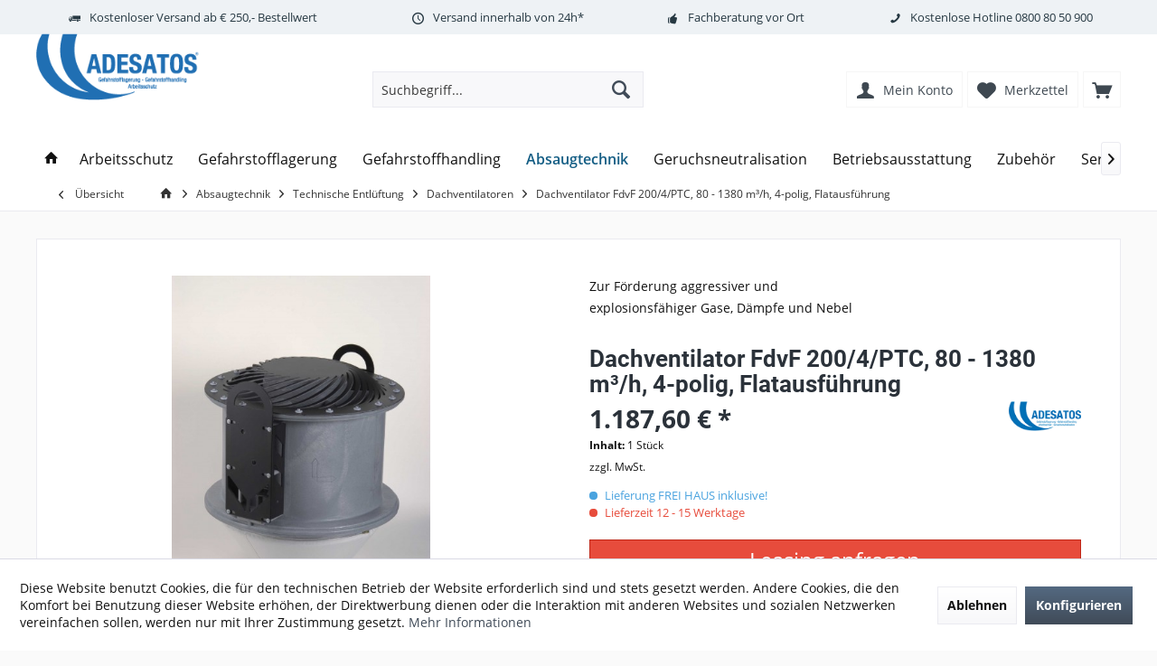

--- FILE ---
content_type: text/html; charset=UTF-8
request_url: https://adesatos.com/dachventilator-fdf-200-4-ptc-80-1380-m3-h-4-polig-flatausfuehrung
body_size: 27275
content:
<!DOCTYPE html> <html class="no-js" lang="de" itemscope="itemscope" itemtype="http://schema.org/WebPage"> <head> <meta charset="utf-8"><script>window.dataLayer = window.dataLayer || [];</script><script>window.dataLayer.push({"ecommerce":{"detail":{"actionField":{"list":"Dachventilatoren"},"products":[{"name":"Dachventilator FdvF 200\/4\/PTC, 80 - 1380 m\u00b3\/h, 4-polig, Flatausf\u00fchrung","id":"22941263","price":"1187.6","brand":"ADESATOS","category":"Dachventilatoren","variant":""}]},"currencyCode":"EUR"},"google_tag_params":{"ecomm_pagetype":"product","ecomm_prodid":"22941263"}});</script> <script>
var googleTag = function(w,d,s,l,i){w[l]=w[l]||[];w[l].push({'gtm.start':new Date().getTime(),event:'gtm.js'});var f=d.getElementsByTagName(s)[0],j=d.createElement(s),dl=l!='dataLayer'?'&l='+l:'';j.async=true;j.src='https://www.googletagmanager.com/gtm.js?id='+i+dl+'';f.parentNode.insertBefore(j,f);};
</script> <meta name="author" content="ADESATOS GmbH" /> <meta name="robots" content="index,follow" /> <meta name="revisit-after" content="15 days" /> <meta name="keywords" content="Normmotor, 200, Ausführung, max., gespritzter, 40, PPs, Dachventilator, 68, 48, vertikal  Schalldruckpegel:, mm Ausblasrichtung:, 280, mm Ausblasdurchmesser:, Abströmung. Anschlussdurchmesser:, vertikalen, Gewährleistung, gleichmäßigen, * Antrieb:, (IP20)" /> <meta name="description" content="Dachventilator Typ FDvF 200 zur Förderung aggressiver und explosionsfähiger Gase, Dämpfe und Nebel mit einem Staubgehalt von &amp;lt; 5mg/m³ und einer max. Temperatur von 40 °C. Umgebungstemperatur max. 40 °C. Gehäuse aus PPs, in gespritzter Ausführung mit integriertem wartungsfreiem Dichtungssystem bestehend aus Ko..." /> <meta property="og:site_name" content="ADESATOS" /> <meta property="og:title" content="Dachventilator FdvF 200/4/PTC, 80 - 1380 m³/h, 4-polig, Flatausführung" /> <meta property="og:description" content=" Dachventilator Typ FDvF 200 zur Förderung aggressiver und explosionsfähiger Gase, Dämpfe und Nebel mit einem Staubgehalt von Gehäuse aus PPs, in gespritzter Ausführung mit integriertem wartungsfreiem Dichtungssystem bestehend aus..." /> <meta property="og:type" content="product" /> <meta property="og:url" content="https://adesatos.com/dachventilator-fdf-200-4-ptc-80-1380-m3-h-4-polig-flatausfuehrung" /> <meta property="og:image" content="https://adesatos.com/media/image/ee/04/dd/DvF125_280b.jpg" /> <meta name="twitter:card" content="summary" /> <meta name="twitter:site" content=""> <meta name="twitter:creator" content=""> <meta name="twitter:title" content="Dachventilator FdvF 200/4/PTC, 80 - 1380 m³/h, 4-polig, Flatausführung"> <meta name="twitter:description" content=" Dachventilator Typ FDvF 200 zur Förderung aggressiver und explosionsfähiger Gase, Dämpfe und Nebel mit einem Staubgehalt von Gehäuse..."> <meta name="twitter:image" content="https://adesatos.com/media/image/ee/04/dd/DvF125_280b.jpg" /> <meta property="product:brand" content="ADESATOS" /> <meta property="product:price" content="1187,60" /> <meta property="product:product_link" content="https://adesatos.com/dachventilator-fdf-200-4-ptc-80-1380-m3-h-4-polig-flatausfuehrung" /> <meta itemprop="copyrightHolder" content="ADESATOS" /> <meta itemprop="copyrightYear" content="2014" /> <meta itemprop="isFamilyFriendly" content="True" /> <meta itemprop="image" content="https://adesatos.com/media/image/89/33/b1/adesatos.png" /> <meta name="viewport" content="width=device-width, initial-scale=1.0"> <meta name="mobile-web-app-capable" content="yes"> <meta name="apple-mobile-web-app-title" content="ADESATOS"> <meta name="apple-mobile-web-app-capable" content="yes"> <meta name="apple-mobile-web-app-status-bar-style" content="default"> <link rel="alternate" hreflang="de-DE" href="https://adesatos.com/dachventilator-fdf-200-4-ptc-80-1380-m3-h-4-polig-flatausfuehrung" /> <link rel="alternate" hreflang="en-GB" href="https://adesatos.com/dachventilator-fdf-200-4-ptc-80-1380-m3-h-4-polig-flatausfuehrung" /> <meta name="msvalidate.01" content="492AECBD3EDB3796575A651BE845CE60" /> <link rel="apple-touch-icon-precomposed" href="https://adesatos.com/media/image/b3/5a/b9/adesatostouch.png"> <link rel="shortcut icon" href="https://adesatos.com/media/unknown/e4/44/8c/faviconu14G0MZSe5rpW.ico"> <meta name="msapplication-navbutton-color" content="#404b58" /> <meta name="application-name" content="ADESATOS" /> <meta name="msapplication-starturl" content="https://adesatos.com/" /> <meta name="msapplication-window" content="width=1024;height=768" /> <meta name="msapplication-TileImage" content="https://adesatos.com/media/image/b3/5a/b9/adesatostouch.png"> <meta name="msapplication-TileColor" content="#404b58"> <meta name="theme-color" content="#404b58" /> <link rel="canonical" href="https://adesatos.com/dachventilator-fdf-200-4-ptc-80-1380-m3-h-4-polig-flatausfuehrung" /> <title itemprop="name">Dachventilator FdvF 200/4/PTC, 80 - 1380 m³/h, 4-polig, Flatausführung </title> <link href="/web/cache/1764941654_f485b5c0eb55c4d97912e21b14e9ee2d.css" media="all" rel="stylesheet" type="text/css" /> <style> .dtgs-emotionbanner-text { font-size: 16px; } @media only screen and (max-width: 768px) { .dtgs-emotionbanner-text { font-size: 16px !important; } } @media only screen and (max-width: 992px) { .dtgs-emotionbanner-text { font-size: 16px !important; } } @media only screen and (max-width: 1200px) { .dtgs-emotionbanner-text { font-size: 16px !important; } } </style> <link type="text/css" media="all" rel="stylesheet" href="/engine/Shopware/Plugins/Community/Frontend/MofaProductIcons/Views/frontend/_Resources/MofaProductIcons.css" /> </head> <body class="is--ctl-detail is--act-index tcinntheme themeware-modern layout-fullwidth-boxed gwfont1 gwfont2 headtyp-3 header-3 no-sticky " ><!-- WbmTagManager (noscript) -->
<noscript><iframe src="https://www.googletagmanager.com/ns.html?id=GTM-5KNZXJ8"
            height="0" width="0" style="display:none;visibility:hidden"></iframe></noscript>
<!-- End WbmTagManager (noscript) --> <div class="page-wrap"> <noscript class="noscript-main"> <div class="alert is--warning"> <div class="alert--icon"> <i class="icon--element icon--warning"></i> </div> <div class="alert--content"> Um ADESATOS in vollem Umfang nutzen zu k&ouml;nnen, empfehlen wir Ihnen Javascript in Ihrem Browser zu aktiveren. </div> </div> </noscript> <header class="header-main mobil-usp"> <div class="topbar--features"> <div> <div class="feature-1 b1023 b1259"><i class="icon--truck"></i><span>Kostenloser Versand ab € 250,- Bestellwert</span></div> <div class="feature-2 b1023 b1259"><i class="icon--clock"></i><span>Versand innerhalb von 24h*</span></div> <div class="feature-3 b478 b767 b1023 b1259"><i class="icon--thumbsup"></i><span><a href="/fachberatung-vor-ort">Fachberatung vor Ort</a></span></div> <div class="feature-4 b280 b478 b767 b1023 b1259"><i class="icon--phone"></i><span>Kostenlose Hotline <a href="tel:08008050900">0800 80 50 900</a></span></div> </div> </div> <div class="topbar top-bar"> <div class="top-bar--navigation" role="menubar"> </div> <div class="header-container"> <div class="header-logo-and-suche"> <div class="logo hover-typ-1" role="banner"> <a class="logo--link" href="https://adesatos.com/" title="ADESATOS - zur Startseite wechseln"> <picture> <source srcset="https://adesatos.com/media/image/89/33/b1/adesatos.png" media="(min-width: 78.75em)"> <source srcset="https://adesatos.com/media/image/89/33/b1/adesatos.png" media="(min-width: 64em)"> <source srcset="https://adesatos.com/media/image/89/33/b1/adesatos.png" media="(min-width: 48em)"> <img srcset="https://adesatos.com/media/image/89/33/b1/adesatos.png" alt="ADESATOS - zur Startseite wechseln" title="ADESATOS - zur Startseite wechseln"/> </picture> </a> </div> </div> <div id="header--searchform" data-search="true" aria-haspopup="true"> <form action="/search" method="get" class="main-search--form"> <input type="search" name="sSearch" class="main-search--field" autocomplete="off" autocapitalize="off" placeholder="Suchbegriff..." maxlength="30" /> <button type="submit" class="main-search--button"> <i class="icon--search"></i> <span class="main-search--text"></span> </button> <div class="form--ajax-loader">&nbsp;</div> </form> <div class="main-search--results"></div> </div> <div class="notepad-and-cart top-bar--navigation">  <div class="navigation--entry entry--cart" role="menuitem"> <a class="is--icon-left cart--link titletooltip" href="https://adesatos.com/checkout/cart" title="Warenkorb"> <i class="icon--basket"></i> <span class="cart--display"> Warenkorb </span> <span class="badge is--minimal cart--quantity is--hidden">0</span> </a> <div class="ajax-loader">&nbsp;</div> </div> <div class="navigation--entry entry--notepad" role="menuitem"> <a href="https://adesatos.com/note" title="Merkzettel"> <i class="icon--heart"></i> <span class="notepad--name"> Merkzettel </span> </a> </div> <div id="useraccountmenu" title="Kundenkonto" class="navigation--entry account-dropdown has--drop-down" role="menuitem" data-offcanvas="true" data-offcanvasselector=".account-dropdown-container"> <span class="account--display"> <i class="icon--account"></i> <span class="name--account">Mein Konto</span> </span> <div class="account-dropdown-container"> <div class="entry--close-off-canvas"> <a href="#close-account-menu" class="account--close-off-canvas" title="Menü schließen"> Menü schließen <i class="icon--arrow-right"></i> </a> </div> <span>Kundenkonto</span> <a href="https://adesatos.com/account" title="Mein Konto" class="anmelden--button btn is--primary service--link">Anmelden</a> <div class="registrieren-container">oder <a href="https://adesatos.com/account" title="Mein Konto" class="service--link">registrieren</a></div> <div class="infotext-container">Nach der Anmeldung, können Sie hier auf Ihren Kundenbereich zugreifen.</div> </div> </div>  <div class="navigation--entry entry--compare is--hidden" role="menuitem" aria-haspopup="true" data-drop-down-menu="true"> <div>   </div> </div> </div> <div class="navigation--entry entry--menu-left" role="menuitem"> <a class="entry--link entry--trigger is--icon-left" href="#offcanvas--left" data-offcanvas="true" data-offCanvasSelector=".sidebar-main"> <i class="icon--menu"></i> <span class="menu--name">Menü</span> </a> </div> </div> </div> <div class="headbar"> <nav class="navigation-main hide-kategorie-button hover-typ-1 font-family-primary" > <div data-menu-scroller="true" data-listSelector=".navigation--list.container" data-viewPortSelector=".navigation--list-wrapper" data-stickyMenu="true" data-stickyMenuTablet="0" data-stickyMenuPhone="0" data-stickyMenuPosition="400" data-stickyMenuDuration="300" > <div class="navigation--list-wrapper"> <ul class="navigation--list container" role="menubar" itemscope="itemscope" itemtype="http://schema.org/SiteNavigationElement"> <li class="navigation--entry is--home homeiconlink" role="menuitem"> <a class="navigation--link is--first" href="https://adesatos.com/" title="Home" itemprop="url"> <i itemprop="name" class="icon--house"></i> </a> </li><li class="navigation--entry" role="menuitem"><a class="navigation--link" href="https://adesatos.com/arbeitsschutz" title="Arbeitsschutz" aria-label="Arbeitsschutz" itemprop="url"><span itemprop="name">Arbeitsschutz</span></a></li><li class="navigation--entry" role="menuitem"><a class="navigation--link" href="https://adesatos.com/gefahrstofflagerung" title="Gefahrstofflagerung" aria-label="Gefahrstofflagerung" itemprop="url"><span itemprop="name">Gefahrstofflagerung</span></a></li><li class="navigation--entry" role="menuitem"><a class="navigation--link" href="https://adesatos.com/gefahrstoffhandling" title="Gefahrstoffhandling" aria-label="Gefahrstoffhandling" itemprop="url"><span itemprop="name">Gefahrstoffhandling</span></a></li><li class="navigation--entry is--active" role="menuitem"><a class="navigation--link is--active" href="https://adesatos.com/absaugtechnik" title="Absaugtechnik" aria-label="Absaugtechnik" itemprop="url"><span itemprop="name">Absaugtechnik</span></a></li><li class="navigation--entry" role="menuitem"><a class="navigation--link" href="https://adesatos.com/geruchsneutralisation" title="Geruchsneutralisation" aria-label="Geruchsneutralisation" itemprop="url"><span itemprop="name">Geruchsneutralisation</span></a></li><li class="navigation--entry" role="menuitem"><a class="navigation--link" href="https://adesatos.com/betriebsausstattung" title="Betriebsausstattung" aria-label="Betriebsausstattung" itemprop="url"><span itemprop="name">Betriebsausstattung</span></a></li><li class="navigation--entry" role="menuitem"><a class="navigation--link" href="https://adesatos.com/zubehoer" title="Zubehör" aria-label="Zubehör" itemprop="url"><span itemprop="name">Zubehör</span></a></li><li class="navigation--entry" role="menuitem"><a class="navigation--link" href="https://adesatos.com/service" title="Service" aria-label="Service" itemprop="url"><span itemprop="name">Service</span></a></li> </ul> </div> <div class="advanced-menu" data-advanced-menu="true" data-hoverDelay="250"> <div class="menu--container"> <div class="button-container"> <a href="https://adesatos.com/arbeitsschutz" class="button--category" aria-label="Zur Kategorie Arbeitsschutz" title="Zur Kategorie Arbeitsschutz"> <i class="icon--arrow-right"></i> Zur Kategorie Arbeitsschutz </a> <span class="button--close"> <i class="icon--cross"></i> </span> </div> <div class="content--wrapper has--content has--teaser"> <ul class="menu--list menu--level-0 columns--2" style="width: 50%;"> <li class="menu--list-item item--level-0" style="width: 100%"> <a href="https://adesatos.com/arbeitsschutz/kopfschutz" class="menu--list-item-link" aria-label="Kopfschutz" title="Kopfschutz">Kopfschutz</a> </li> <li class="menu--list-item item--level-0" style="width: 100%"> <a href="https://adesatos.com/arbeitsschutz/augenschutz" class="menu--list-item-link" aria-label="Augenschutz" title="Augenschutz">Augenschutz</a> </li> <li class="menu--list-item item--level-0" style="width: 100%"> <a href="https://adesatos.com/arbeitsschutz/gehoerschutz" class="menu--list-item-link" aria-label="Gehörschutz" title="Gehörschutz">Gehörschutz</a> </li> <li class="menu--list-item item--level-0" style="width: 100%"> <a href="https://adesatos.com/arbeitsschutz/atemschutz" class="menu--list-item-link" aria-label="Atemschutz" title="Atemschutz">Atemschutz</a> </li> <li class="menu--list-item item--level-0" style="width: 100%"> <a href="https://adesatos.com/arbeitsschutz/handschutz" class="menu--list-item-link" aria-label="Handschutz" title="Handschutz">Handschutz</a> </li> <li class="menu--list-item item--level-0" style="width: 100%"> <a href="https://adesatos.com/arbeitsschutz/bekleidung" class="menu--list-item-link" aria-label="Bekleidung" title="Bekleidung">Bekleidung</a> </li> <li class="menu--list-item item--level-0" style="width: 100%"> <a href="https://adesatos.com/arbeitsschutz/sicherheitsschuhe" class="menu--list-item-link" aria-label="Sicherheitsschuhe" title="Sicherheitsschuhe">Sicherheitsschuhe</a> </li> <li class="menu--list-item item--level-0" style="width: 100%"> <a href="https://adesatos.com/arbeitsschutz/augenduschen-notduschen" class="menu--list-item-link" aria-label="Augenduschen und Notduschen" title="Augenduschen und Notduschen">Augenduschen und Notduschen</a> </li> </ul> <div class="menu--delimiter" style="right: 50%;"></div> <div class="menu--teaser" style="width: 50%;"> <div class="teaser--headline">Arbeitsschutz & Persönliche Schutzausrüstung (PSA)</div> <div class="teaser--text"> Professioneller Arbeitsschutz für Industrie, Handwerk und Labor Arbeitsschutz ist mehr als eine gesetzliche Pflicht – er ist die Grundlage für sichere Arbeitsprozesse und den Schutz Ihrer wertvollsten Ressource: Ihrer Mitarbeiter. Bei... <a class="teaser--text-link" href="https://adesatos.com/arbeitsschutz" aria-label="mehr erfahren" title="mehr erfahren"> mehr erfahren </a> </div> </div> </div> </div> <div class="menu--container"> <div class="button-container"> <a href="https://adesatos.com/gefahrstofflagerung" class="button--category" aria-label="Zur Kategorie Gefahrstofflagerung" title="Zur Kategorie Gefahrstofflagerung"> <i class="icon--arrow-right"></i> Zur Kategorie Gefahrstofflagerung </a> <span class="button--close"> <i class="icon--cross"></i> </span> </div> <div class="content--wrapper has--content has--teaser"> <ul class="menu--list menu--level-0 columns--2" style="width: 50%;"> <li class="menu--list-item item--level-0" style="width: 100%"> <a href="https://adesatos.com/gefahrstofflagerung/auffangwannen" class="menu--list-item-link" aria-label="Auffangwannen" title="Auffangwannen">Auffangwannen</a> </li> <li class="menu--list-item item--level-0" style="width: 100%"> <a href="https://adesatos.com/gefahrstofflagerung/flaechenschutz" class="menu--list-item-link" aria-label="Flächenschutz" title="Flächenschutz">Flächenschutz</a> </li> <li class="menu--list-item item--level-0" style="width: 100%"> <a href="https://adesatos.com/gefahrstofflagerung/gefahrstoffschraenke-sicherheitsschraenke" class="menu--list-item-link" aria-label="Gefahrstoffschrank" title="Gefahrstoffschrank">Gefahrstoffschrank</a> </li> <li class="menu--list-item item--level-0" style="width: 100%"> <a href="https://adesatos.com/gefahrstofflagerung/batterie-sicherheitsschraenke" class="menu--list-item-link" aria-label="Lithium-Ionen-Schränke" title="Lithium-Ionen-Schränke">Lithium-Ionen-Schränke</a> </li> <li class="menu--list-item item--level-0" style="width: 100%"> <a href="https://adesatos.com/gefahrstofflagerung/gasflaschenlagerung" class="menu--list-item-link" aria-label="Gasflaschenlagerung" title="Gasflaschenlagerung">Gasflaschenlagerung</a> </li> <li class="menu--list-item item--level-0" style="width: 100%"> <a href="https://adesatos.com/gefahrstofflagerung/gefahrstoffregale" class="menu--list-item-link" aria-label="Gefahrstoffregale" title="Gefahrstoffregale">Gefahrstoffregale</a> </li> <li class="menu--list-item item--level-0" style="width: 100%"> <a href="https://adesatos.com/gefahrstofflagerung/gefahrstoffdepots" class="menu--list-item-link" aria-label="Gefahrstoffdepots" title="Gefahrstoffdepots">Gefahrstoffdepots</a> </li> <li class="menu--list-item item--level-0" style="width: 100%"> <a href="https://adesatos.com/gefahrstofflagerung/brandschutzlager" class="menu--list-item-link" aria-label="Brandschutzlager" title="Brandschutzlager">Brandschutzlager</a> </li> <li class="menu--list-item item--level-0" style="width: 100%"> <a href="https://adesatos.com/gefahrstofflagerung/gefahrstoffcontainer" class="menu--list-item-link" aria-label="Gefahrstoffcontainer" title="Gefahrstoffcontainer">Gefahrstoffcontainer</a> </li> </ul> <div class="menu--delimiter" style="right: 50%;"></div> <div class="menu--teaser" style="width: 50%;"> <div class="teaser--headline">Gefahrstofflagerung</div> <div class="teaser--text"> Lösungen für die Gefahrstofflagerung im Innen- und Außenbereich Gefahrstofflagerung bedeutet die laut TRGS 510 gesetzeskonforme Lagerung entzündbarer, brandfördernder, giftiger oder wassergefährdender Stoffe. Alle relevanten Gefahren müssen... <a class="teaser--text-link" href="https://adesatos.com/gefahrstofflagerung" aria-label="mehr erfahren" title="mehr erfahren"> mehr erfahren </a> </div> </div> </div> </div> <div class="menu--container"> <div class="button-container"> <a href="https://adesatos.com/gefahrstoffhandling" class="button--category" aria-label="Zur Kategorie Gefahrstoffhandling" title="Zur Kategorie Gefahrstoffhandling"> <i class="icon--arrow-right"></i> Zur Kategorie Gefahrstoffhandling </a> <span class="button--close"> <i class="icon--cross"></i> </span> </div> <div class="content--wrapper has--content has--teaser"> <ul class="menu--list menu--level-0 columns--2" style="width: 50%;"> <li class="menu--list-item item--level-0" style="width: 100%"> <a href="https://adesatos.com/gefahrstoffhandling/heizmaentel-und-fassheizer" class="menu--list-item-link" aria-label="Fassheizer / Heizmäntel" title="Fassheizer / Heizmäntel">Fassheizer / Heizmäntel</a> </li> <li class="menu--list-item item--level-0" style="width: 100%"> <a href="https://adesatos.com/gefahrstoffhandling/pumpen" class="menu--list-item-link" aria-label="Pumpen" title="Pumpen">Pumpen</a> </li> <li class="menu--list-item item--level-0" style="width: 100%"> <a href="https://adesatos.com/gefahrstoffhandling/abfuellgeraete" class="menu--list-item-link" aria-label="Abfüllgeräte" title="Abfüllgeräte">Abfüllgeräte</a> </li> <li class="menu--list-item item--level-0" style="width: 100%"> <a href="https://adesatos.com/gefahrstoffhandling/behaelter" class="menu--list-item-link" aria-label="Behälter" title="Behälter">Behälter</a> </li> <li class="menu--list-item item--level-0" style="width: 100%"> <a href="https://adesatos.com/gefahrstoffhandling/ibc-gefahrgutcontainer/" class="menu--list-item-link" aria-label="IBC Gefahrgutcontainer" title="IBC Gefahrgutcontainer">IBC Gefahrgutcontainer</a> </li> <li class="menu--list-item item--level-0" style="width: 100%"> <a href="https://adesatos.com/gefahrstoffhandling/recycling-system-fuer-aerosoldosen/" class="menu--list-item-link" aria-label="Recycling-System für Aerosoldosen" title="Recycling-System für Aerosoldosen">Recycling-System für Aerosoldosen</a> </li> <li class="menu--list-item item--level-0" style="width: 100%"> <a href="https://adesatos.com/gefahrstoffhandling/fasshandling" class="menu--list-item-link" aria-label="Fasshandling" title="Fasshandling">Fasshandling</a> </li> <li class="menu--list-item item--level-0" style="width: 100%"> <a href="https://adesatos.com/gefahrstoffhandling/bindemittel" class="menu--list-item-link" aria-label="Bindemittel (Sorbents)" title="Bindemittel (Sorbents)">Bindemittel (Sorbents)</a> </li> </ul> <div class="menu--delimiter" style="right: 50%;"></div> <div class="menu--teaser" style="width: 50%;"> <div class="teaser--headline">Gefahrstoffhandling</div> <div class="teaser--text"> Sicherer Umgang mit Gefahrstoffen für mehr Sicherheit am Arbeitsplatz Ein ordnungsgemäßes Gefahrstoffhandling erspart Ihnen wertvolle Arbeitszeit und schützt Ihre Arbeitnehmer sowie auf lange Sicht auch Ihre Immobilie. Für das sichere... <a class="teaser--text-link" href="https://adesatos.com/gefahrstoffhandling" aria-label="mehr erfahren" title="mehr erfahren"> mehr erfahren </a> </div> </div> </div> </div> <div class="menu--container"> <div class="button-container"> <a href="https://adesatos.com/absaugtechnik" class="button--category" aria-label="Zur Kategorie Absaugtechnik" title="Zur Kategorie Absaugtechnik"> <i class="icon--arrow-right"></i> Zur Kategorie Absaugtechnik </a> <span class="button--close"> <i class="icon--cross"></i> </span> </div> <div class="content--wrapper has--content has--teaser"> <ul class="menu--list menu--level-0 columns--2" style="width: 50%;"> <li class="menu--list-item item--level-0" style="width: 100%"> <a href="https://adesatos.com/absaugtechnik/filter" class="menu--list-item-link" aria-label="Filter" title="Filter">Filter</a> </li> <li class="menu--list-item item--level-0" style="width: 100%"> <a href="https://adesatos.com/absaugtechnik/filterzubehoer" class="menu--list-item-link" aria-label="Filter-Zubehör" title="Filter-Zubehör">Filter-Zubehör</a> </li> <li class="menu--list-item item--level-0" style="width: 100%"> <a href="https://adesatos.com/absaugtechnik/abluftwaescher" class="menu--list-item-link" aria-label="Abluftwäscher" title="Abluftwäscher">Abluftwäscher</a> </li> <li class="menu--list-item item--level-0" style="width: 100%"> <a href="https://adesatos.com/absaugtechnik/mikrobiologische-werkbaenke" class="menu--list-item-link" aria-label="Mikrobiologische-Werkbank" title="Mikrobiologische-Werkbank">Mikrobiologische-Werkbank</a> </li> <li class="menu--list-item item--level-0" style="width: 100%"> <a href="https://adesatos.com/absaugtechnik/produktschutz-werkbaenke" class="menu--list-item-link" aria-label="Produktschutz-Werkbank" title="Produktschutz-Werkbank">Produktschutz-Werkbank</a> </li> <li class="menu--list-item item--level-0" style="width: 100%"> <a href="https://adesatos.com/absaugtechnik/personenschutz-werkbaenke" class="menu--list-item-link" aria-label="Personenschutz-Werkbank" title="Personenschutz-Werkbank">Personenschutz-Werkbank</a> </li> <li class="menu--list-item item--level-0" style="width: 100%"> <a href="https://adesatos.com/absaugtechnik/absaughauben" class="menu--list-item-link" aria-label="Absaughauben" title="Absaughauben">Absaughauben</a> </li> <li class="menu--list-item item--level-0" style="width: 100%"> <a href="https://adesatos.com/absaugtechnik/apothekenarbeitsplaetze" class="menu--list-item-link" aria-label="Apothekenarbeitsplatz" title="Apothekenarbeitsplatz">Apothekenarbeitsplatz</a> </li> <li class="menu--list-item item--level-0" style="width: 100%"> <a href="https://adesatos.com/lufttechnik/gefahrstoffarbeitsplatz" class="menu--list-item-link" aria-label="Gefahrstoffarbeitsplatz" title="Gefahrstoffarbeitsplatz">Gefahrstoffarbeitsplatz</a> </li> <li class="menu--list-item item--level-0" style="width: 100%"> <a href="https://adesatos.com/absaugtechnik/laborabzug" class="menu--list-item-link" aria-label="Laborabzug" title="Laborabzug">Laborabzug</a> </li> <li class="menu--list-item item--level-0" style="width: 100%"> <a href="https://adesatos.com/absaugtechnik/quellenabsaugungen-labor" class="menu--list-item-link" aria-label="Absaugarme für Labore" title="Absaugarme für Labore">Absaugarme für Labore</a> </li> <li class="menu--list-item item--level-0" style="width: 100%"> <a href="https://adesatos.com/absaugtechnik/quellenabsaugungen-industrie" class="menu--list-item-link" aria-label="Absaugarme Industrie" title="Absaugarme Industrie">Absaugarme Industrie</a> </li> <li class="menu--list-item item--level-0" style="width: 100%"> <a href="https://adesatos.com/absaugtechnik/reinraumarbeitsplatz" class="menu--list-item-link" aria-label="Reinraumarbeitsplatz " title="Reinraumarbeitsplatz ">Reinraumarbeitsplatz </a> </li> <li class="menu--list-item item--level-0" style="width: 100%"> <a href="https://adesatos.com/absaugtechnik/esd-arbeitsplatz" class="menu--list-item-link" aria-label="ESD-Arbeitsplätze" title="ESD-Arbeitsplätze">ESD-Arbeitsplätze</a> </li> <li class="menu--list-item item--level-0" style="width: 100%"> <a href="https://adesatos.com/absaugtechnik/technische-entlueftung" class="menu--list-item-link" aria-label="Technische Entlüftung" title="Technische Entlüftung">Technische Entlüftung</a> </li> </ul> <div class="menu--delimiter" style="right: 50%;"></div> <div class="menu--teaser" style="width: 50%;"> <div class="teaser--headline">Schadstofferfassung am Arbeitsplatz</div> <div class="teaser--text"> Sicheres Arbeiten mit Gefahrstoffen in Arbeitsräumen Wir bieten geprüfte Lösungen zur Erfassung und Absaugung von Lösemitteldämpfen an Arbeitsplätzen mit unsere zertifizierten Gefahrstoffarbeitsplätzen (GAP), Apothekenabzügen (APA) oder den... <a class="teaser--text-link" href="https://adesatos.com/absaugtechnik" aria-label="mehr erfahren" title="mehr erfahren"> mehr erfahren </a> </div> </div> </div> </div> <div class="menu--container"> <div class="button-container"> <a href="https://adesatos.com/geruchsneutralisation" class="button--category" aria-label="Zur Kategorie Geruchsneutralisation" title="Zur Kategorie Geruchsneutralisation"> <i class="icon--arrow-right"></i> Zur Kategorie Geruchsneutralisation </a> <span class="button--close"> <i class="icon--cross"></i> </span> </div> <div class="content--wrapper has--content has--teaser"> <ul class="menu--list menu--level-0 columns--2" style="width: 50%;"> <li class="menu--list-item item--level-0" style="width: 100%"> <a href="https://adesatos.com/geruchsneutralisation/bdlc-101-eostream-gegen-muellgeruch" class="menu--list-item-link" aria-label="BDLC 101 - Müllgeruch" title="BDLC 101 - Müllgeruch">BDLC 101 - Müllgeruch</a> </li> <li class="menu--list-item item--level-0" style="width: 100%"> <a href="https://adesatos.com/geruchsneutralisation/bdlc-201-eostream-gegen-brandgeruch" class="menu--list-item-link" aria-label="BDLC 201 - Brandgeruch" title="BDLC 201 - Brandgeruch">BDLC 201 - Brandgeruch</a> </li> <li class="menu--list-item item--level-0" style="width: 100%"> <a href="https://adesatos.com/geruchsneutralisation/bdlc-301-eostream-gegen-nikotingeruch" class="menu--list-item-link" aria-label="BDLC 301 - Nikotingeruch" title="BDLC 301 - Nikotingeruch">BDLC 301 - Nikotingeruch</a> </li> <li class="menu--list-item item--level-0" style="width: 100%"> <a href="https://adesatos.com/geruchsneutralisation/bdlc-401-eostream-gegen-alltagsgeruch" class="menu--list-item-link" aria-label="BDLC 401 - Alltagsgeruch" title="BDLC 401 - Alltagsgeruch">BDLC 401 - Alltagsgeruch</a> </li> <li class="menu--list-item item--level-0" style="width: 100%"> <a href="https://adesatos.com/geruchsneutralisation/bdlc-501-eostream-gegen-extremen-geruch" class="menu--list-item-link" aria-label="BDLC 501 - extremer Geruch" title="BDLC 501 - extremer Geruch">BDLC 501 - extremer Geruch</a> </li> <li class="menu--list-item item--level-0" style="width: 100%"> <a href="https://adesatos.com/geruchsneutralisation/shoefresh-eostream-frisch-antibakteriell-schuhe" class="menu--list-item-link" aria-label="ShoeFresh - frisch &amp; antibakteriell" title="ShoeFresh - frisch &amp; antibakteriell">ShoeFresh - frisch & antibakteriell</a> </li> <li class="menu--list-item item--level-0" style="width: 100%"> <a href="https://adesatos.com/geruchsneutralisation/industrie-kanal-klaeranlagen" class="menu--list-item-link" aria-label="Industrie" title="Industrie">Industrie</a> </li> <li class="menu--list-item item--level-0" style="width: 100%"> <a href="https://adesatos.com/geruchsneutralisation/desinfektion" class="menu--list-item-link" aria-label="Desinfektion" title="Desinfektion">Desinfektion</a> </li> <li class="menu--list-item item--level-0" style="width: 100%"> <a href="https://adesatos.com/geruchsneutralisation/duftmarketing" class="menu--list-item-link" aria-label="Duftmarketing" title="Duftmarketing">Duftmarketing</a> </li> <li class="menu--list-item item--level-0" style="width: 100%"> <a href="https://adesatos.com/geruchsneutralisation/diffusoren" class="menu--list-item-link" aria-label="Diffusoren" title="Diffusoren">Diffusoren</a> </li> <li class="menu--list-item item--level-0" style="width: 100%"> <a href="https://adesatos.com/geruchsneutralisation/zubehoer" class="menu--list-item-link" aria-label="Zubehör Geruchsneutralisation" title="Zubehör Geruchsneutralisation">Zubehör Geruchsneutralisation</a> </li> </ul> <div class="menu--delimiter" style="right: 50%;"></div> <div class="menu--teaser" style="width: 50%;"> <div class="teaser--headline">EOStream entfernt schlechten Geruch</div> <div class="teaser--text"> Anwendungsbereiche für die EOStream-Geruchskiller sind u. a. Industrie, Entsorgungsunternehmen, Kanalreinigung, Biogasanlagen, Altenheime, Pflegeheime, Krankenhäuser, Hotel und Gartronomie, Kindergärten und überall dort wo schlechter Geruch... <a class="teaser--text-link" href="https://adesatos.com/geruchsneutralisation" aria-label="mehr erfahren" title="mehr erfahren"> mehr erfahren </a> </div> </div> </div> </div> <div class="menu--container"> <div class="button-container"> <a href="https://adesatos.com/betriebsausstattung" class="button--category" aria-label="Zur Kategorie Betriebsausstattung" title="Zur Kategorie Betriebsausstattung"> <i class="icon--arrow-right"></i> Zur Kategorie Betriebsausstattung </a> <span class="button--close"> <i class="icon--cross"></i> </span> </div> <div class="content--wrapper has--content has--teaser"> <ul class="menu--list menu--level-0 columns--2" style="width: 50%;"> <li class="menu--list-item item--level-0" style="width: 100%"> <a href="https://adesatos.com/betriebsausstattung/bodenmarkierung/" class="menu--list-item-link" aria-label="Bodenmarkierung" title="Bodenmarkierung">Bodenmarkierung</a> </li> <li class="menu--list-item item--level-0" style="width: 100%"> <a href="https://adesatos.com/betriebsausstattung/raumluftfilter" class="menu--list-item-link" aria-label="Raumluftfilter" title="Raumluftfilter">Raumluftfilter</a> </li> <li class="menu--list-item item--level-0" style="width: 100%"> <a href="https://adesatos.com/betriebsausstattung/spender/" class="menu--list-item-link" aria-label="Spender" title="Spender">Spender</a> </li> <li class="menu--list-item item--level-0" style="width: 100%"> <a href="https://adesatos.com/betriebsausstattung/regale" class="menu--list-item-link" aria-label="Regale" title="Regale">Regale</a> </li> <li class="menu--list-item item--level-0" style="width: 100%"> <a href="https://adesatos.com/betriebsausstattung/muelltonnen-handling/" class="menu--list-item-link" aria-label=" Mülltonnen Handling" title=" Mülltonnen Handling"> Mülltonnen Handling</a> </li> <li class="menu--list-item item--level-0" style="width: 100%"> <a href="https://adesatos.com/betriebsausstattung/ibc-restentleerer/" class="menu--list-item-link" aria-label="IBC-Restentleerer" title="IBC-Restentleerer">IBC-Restentleerer</a> </li> <li class="menu--list-item item--level-0" style="width: 100%"> <a href="https://adesatos.com/betriebsausstattung/anfahrschutzsysteme" class="menu--list-item-link" aria-label="Anfahrschutzsysteme " title="Anfahrschutzsysteme ">Anfahrschutzsysteme </a> </li> <li class="menu--list-item item--level-0" style="width: 100%"> <a href="https://adesatos.com/betriebsausstattung/abfalltrennung" class="menu--list-item-link" aria-label="Abfalltrennung" title="Abfalltrennung">Abfalltrennung</a> </li> <li class="menu--list-item item--level-0" style="width: 100%"> <a href="https://adesatos.com/betriebsausstattung/materialschrank-werkzegschrank" class="menu--list-item-link" aria-label="Materialschränke" title="Materialschränke">Materialschränke</a> </li> <li class="menu--list-item item--level-0" style="width: 100%"> <a href="https://adesatos.com/betriebsausstattung/werkbank" class="menu--list-item-link" aria-label="Werkbänke" title="Werkbänke">Werkbänke</a> </li> <li class="menu--list-item item--level-0" style="width: 100%"> <a href="https://adesatos.com/betriebsausstattung/kabelmanagement-systeme" class="menu--list-item-link" aria-label="Kabelmanagement Systeme" title="Kabelmanagement Systeme">Kabelmanagement Systeme</a> </li> <li class="menu--list-item item--level-0" style="width: 100%"> <a href="https://adesatos.com/betriebsausstattung/verkehrssicherheit-und-parkplatzsicherheit" class="menu--list-item-link" aria-label="Verkehrs- und Parkplatzsicherheit" title="Verkehrs- und Parkplatzsicherheit">Verkehrs- und Parkplatzsicherheit</a> </li> <li class="menu--list-item item--level-0" style="width: 100%"> <a href="https://adesatos.com/betriebsausstattung/unterlegkeile" class="menu--list-item-link" aria-label="Unterlegkeile" title="Unterlegkeile">Unterlegkeile</a> </li> <li class="menu--list-item item--level-0" style="width: 100%"> <a href="https://adesatos.com/betriebsausstattung/arbeitsplatzsysteme" class="menu--list-item-link" aria-label="Arbeitsplatzsysteme" title="Arbeitsplatzsysteme">Arbeitsplatzsysteme</a> </li> <li class="menu--list-item item--level-0" style="width: 100%"> <a href="https://adesatos.com/betriebsausstattung/kassetten-blechregal" class="menu--list-item-link" aria-label="Kassetten-Blechregal" title="Kassetten-Blechregal">Kassetten-Blechregal</a> </li> <li class="menu--list-item item--level-0" style="width: 100%"> <a href="https://adesatos.com/betriebsausstattung/aktenlagerschrank-mit-brandschutz" class="menu--list-item-link" aria-label="Aktenlagerschränke mit Brandschutz" title="Aktenlagerschränke mit Brandschutz">Aktenlagerschränke mit Brandschutz</a> </li> <li class="menu--list-item item--level-0" style="width: 100%"> <a href="https://adesatos.com/betriebsausstattung/leitern-tritte-gerueste-arbeitsbuehnen" class="menu--list-item-link" aria-label="Leitern, Tritte und Gerüste" title="Leitern, Tritte und Gerüste">Leitern, Tritte und Gerüste</a> </li> <li class="menu--list-item item--level-0" style="width: 100%"> <a href="https://adesatos.com/betriebsausstattung/palettenhubwagen" class="menu--list-item-link" aria-label="Transportgeräte &amp; Hubgeräte" title="Transportgeräte &amp; Hubgeräte">Transportgeräte & Hubgeräte</a> </li> <li class="menu--list-item item--level-0" style="width: 100%"> <a href="https://adesatos.com/betriebsausstattung/stapler-anbaugeraete" class="menu--list-item-link" aria-label="Stapler-Anbaugeräte" title="Stapler-Anbaugeräte">Stapler-Anbaugeräte</a> </li> <li class="menu--list-item item--level-0" style="width: 100%"> <a href="https://adesatos.com/betriebsausstattung/muellverdichter" class="menu--list-item-link" aria-label="Müllverdichter" title="Müllverdichter">Müllverdichter</a> </li> <li class="menu--list-item item--level-0" style="width: 100%"> <a href="https://adesatos.com/betriebsausstattung/notbeleuchtung" class="menu--list-item-link" aria-label="Notbeleuchtung" title="Notbeleuchtung">Notbeleuchtung</a> </li> </ul> <div class="menu--delimiter" style="right: 50%;"></div> <div class="menu--teaser" style="width: 50%;"> <div class="teaser--headline">Betriebsausstattung – Lösungen für Lager, Werkstatt & Produktion</div> <div class="teaser--text"> ADESATOS bietet eine breite Auswahl an Betriebsausstattung für sichere, effiziente und ergonomische Arbeitsplätze – von Regalsystemen über Anfahrschutz und Steigtechnik bis zu Kabelmanagement und Werkstatteinrichtung. Entdecken Sie die passende... <a class="teaser--text-link" href="https://adesatos.com/betriebsausstattung" aria-label="mehr erfahren" title="mehr erfahren"> mehr erfahren </a> </div> </div> </div> </div> <div class="menu--container"> <div class="button-container"> <a href="https://adesatos.com/zubehoer" class="button--category" aria-label="Zur Kategorie Zubehör" title="Zur Kategorie Zubehör"> <i class="icon--arrow-right"></i> Zur Kategorie Zubehör </a> <span class="button--close"> <i class="icon--cross"></i> </span> </div> <div class="content--wrapper has--content has--teaser"> <ul class="menu--list menu--level-0 columns--2" style="width: 50%;"> <li class="menu--list-item item--level-0" style="width: 100%"> <a href="https://adesatos.com/zubehoer/abluftrohre-schlaeuche-formteile" class="menu--list-item-link" aria-label="Abluftrohre-Schläuche-Formteile" title="Abluftrohre-Schläuche-Formteile">Abluftrohre-Schläuche-Formteile</a> </li> <li class="menu--list-item item--level-0" style="width: 100%"> <a href="https://adesatos.com/zubehoer/zubehoer-sicherheitssschrank" class="menu--list-item-link" aria-label="Zubehör Sicherheitssschrank" title="Zubehör Sicherheitssschrank">Zubehör Sicherheitssschrank</a> </li> <li class="menu--list-item item--level-0" style="width: 100%"> <a href="https://adesatos.com/zubehoer/zubehoer-gefahrstoffcontainer" class="menu--list-item-link" aria-label="Zubehör für Gefahrstoffcontainer" title="Zubehör für Gefahrstoffcontainer">Zubehör für Gefahrstoffcontainer</a> </li> <li class="menu--list-item item--level-0" style="width: 100%"> <a href="https://adesatos.com/zubehoer/zubehoer-laborabzug" class="menu--list-item-link" aria-label="Zubehör Laborabzug" title="Zubehör Laborabzug">Zubehör Laborabzug</a> </li> <li class="menu--list-item item--level-0" style="width: 100%"> <a href="https://adesatos.com/zubehoer/zubehoer-abluftwaescher" class="menu--list-item-link" aria-label="Zubehör Abluftwäscher" title="Zubehör Abluftwäscher">Zubehör Abluftwäscher</a> </li> <li class="menu--list-item item--level-0" style="width: 100%"> <a href="https://adesatos.com/zubehoer/zubehoer-chemikalienschrank" class="menu--list-item-link" aria-label="Zubehör Chemikalienschrank" title="Zubehör Chemikalienschrank">Zubehör Chemikalienschrank</a> </li> <li class="menu--list-item item--level-0" style="width: 100%"> <a href="https://adesatos.com/zubehoer/zubehoer-saeuren-und-laugenschrank" class="menu--list-item-link" aria-label="Zubehör Säuren- und Laugenschrank" title="Zubehör Säuren- und Laugenschrank">Zubehör Säuren- und Laugenschrank</a> </li> <li class="menu--list-item item--level-0" style="width: 100%"> <a href="https://adesatos.com/zubehoer/zubehoer-druckgasflaschenschrank" class="menu--list-item-link" aria-label="Zubehör Druckgasflaschenschrank" title="Zubehör Druckgasflaschenschrank">Zubehör Druckgasflaschenschrank</a> </li> <li class="menu--list-item item--level-0" style="width: 100%"> <a href="https://adesatos.com/zubehoer/zubehoer-apothekerarbeitsplatz" class="menu--list-item-link" aria-label="Zubehör Apothekerarbeitsplatz" title="Zubehör Apothekerarbeitsplatz">Zubehör Apothekerarbeitsplatz</a> </li> <li class="menu--list-item item--level-0" style="width: 100%"> <a href="https://adesatos.com/zubehoer/zubehoer-gefahrstoffarbeitsplatz" class="menu--list-item-link" aria-label="Zubehör Gefahrstoffarbeitsplatz" title="Zubehör Gefahrstoffarbeitsplatz">Zubehör Gefahrstoffarbeitsplatz</a> </li> <li class="menu--list-item item--level-0" style="width: 100%"> <a href="https://adesatos.com/zubehoer/zubehoer-absaugarm" class="menu--list-item-link" aria-label="Zubehör Absaugarm" title="Zubehör Absaugarm">Zubehör Absaugarm</a> </li> </ul> <div class="menu--delimiter" style="right: 50%;"></div> <div class="menu--teaser" style="width: 50%;"> <div class="teaser--headline">Zubehör für Sicherheitsschrank, Laborabzug & Brandschutzcontainer</div> <div class="teaser--text"> Für Ihren Sicherheitsschrank, Brandschutzcontainer oder Regalanlage benötigen Sie ein Ersatzteil oder Lüftungskomponenten ? ADESATOS bietet Ersatz- und Verschleißteile für eine Vielzahl von Produkten zur Lagerung von Gefahrstoffen. Gerne beraten... <a class="teaser--text-link" href="https://adesatos.com/zubehoer" aria-label="mehr erfahren" title="mehr erfahren"> mehr erfahren </a> </div> </div> </div> </div> <div class="menu--container"> <div class="button-container"> <a href="https://adesatos.com/service" class="button--category" aria-label="Zur Kategorie Service" title="Zur Kategorie Service"> <i class="icon--arrow-right"></i> Zur Kategorie Service </a> <span class="button--close"> <i class="icon--cross"></i> </span> </div> <div class="content--wrapper has--content has--teaser"> <ul class="menu--list menu--level-0 columns--2" style="width: 50%;"> <li class="menu--list-item item--level-0" style="width: 100%"> <a href="https://adesatos.com/service/sicherheitstechnische-ueberpruefung" class="menu--list-item-link" aria-label="Prüfung &amp; Wartung" title="Prüfung &amp; Wartung">Prüfung & Wartung</a> </li> <li class="menu--list-item item--level-0" style="width: 100%"> <a href="https://adesatos.com/service/trinkwasseranalysen" class="menu--list-item-link" aria-label="Trinkwasseranalysen" title="Trinkwasseranalysen">Trinkwasseranalysen</a> </li> <li class="menu--list-item item--level-0" style="width: 100%"> <a href="https://adesatos.com/service/dienstleistungen" class="menu--list-item-link" aria-label="Dienstleistungen" title="Dienstleistungen">Dienstleistungen</a> </li> <li class="menu--list-item item--level-0" style="width: 100%"> <a href="https://adesatos.com/service/fachinformationen" class="menu--list-item-link" aria-label="Fachinformationen" title="Fachinformationen" target="_parent">Fachinformationen</a> </li> </ul> <div class="menu--delimiter" style="right: 50%;"></div> <div class="menu--teaser" style="width: 50%;"> <div class="teaser--headline">Service & Wartung – Prüfung von Gefahrstoffschrank und Laborabzug</div> <div class="teaser--text"> Sicherheitstechnische Überprüfung von Gefahrstoffschrank und Laborabzug Mit dem ADESATOS Service erfüllen Sie Ihre Betreiberpflichten rund um Gefahrstofflagerung und Laborarbeitsplätze: Wir übernehmen die Prüfung von Gefahrstoffschrank ,... <a class="teaser--text-link" href="https://adesatos.com/service" aria-label="mehr erfahren" title="mehr erfahren"> mehr erfahren </a> </div> </div> </div> </div> </div> </div> </nav> </div> </header> <div class="container--ajax-cart off-canvas-90" data-collapse-cart="true" data-displayMode="offcanvas"></div> <div id="seo-breadcrumbs"> <nav class="content--breadcrumb block"> <a class="breadcrumb--button breadcrumb--link" href="https://adesatos.com/absaugtechnik/technische-entlueftung/dachventilatoren" title="Übersicht"> <i class="icon--arrow-left"></i> <span class="breadcrumb--title">Übersicht</span> </a> <ul class="breadcrumb--list" role="menu" itemscope itemtype="http://schema.org/BreadcrumbList"> <li class="breadcrumb--entry"> <a class="breadcrumb--icon" href="https://adesatos.com/"><i class="icon--house"></i></a> </li> <li class="breadcrumb--separator"> <i class="icon--arrow-right"></i> </li> <li role="menuitem" class="breadcrumb--entry" itemprop="itemListElement" itemscope itemtype="http://schema.org/ListItem"> <a class="breadcrumb--link" href="https://adesatos.com/absaugtechnik" title="Absaugtechnik" itemprop="item"> <link itemprop="url" href="https://adesatos.com/absaugtechnik" /> <span class="breadcrumb--title" itemprop="name">Absaugtechnik</span> </a> <meta itemprop="position" content="0" /> </li> <li role="none" class="breadcrumb--separator"> <i class="icon--arrow-right"></i> </li> <li role="menuitem" class="breadcrumb--entry" itemprop="itemListElement" itemscope itemtype="http://schema.org/ListItem"> <a class="breadcrumb--link" href="https://adesatos.com/absaugtechnik/technische-entlueftung" title="Technische Entlüftung" itemprop="item"> <link itemprop="url" href="https://adesatos.com/absaugtechnik/technische-entlueftung" /> <span class="breadcrumb--title" itemprop="name">Technische Entlüftung</span> </a> <meta itemprop="position" content="1" /> </li> <li role="none" class="breadcrumb--separator"> <i class="icon--arrow-right"></i> </li> <li role="menuitem" class="breadcrumb--entry" itemprop="itemListElement" itemscope itemtype="http://schema.org/ListItem"> <a class="breadcrumb--link" href="https://adesatos.com/absaugtechnik/technische-entlueftung/dachventilatoren" title="Dachventilatoren" itemprop="item"> <link itemprop="url" href="https://adesatos.com/absaugtechnik/technische-entlueftung/dachventilatoren" /> <span class="breadcrumb--title" itemprop="name">Dachventilatoren</span> </a> <meta itemprop="position" content="2" /> </li> <li role="none" class="breadcrumb--separator"> <i class="icon--arrow-right"></i> </li> <li role="menuitem" class="breadcrumb--entry is--active" itemprop="itemListElement" itemscope itemtype="http://schema.org/ListItem"> <a class="breadcrumb--link" href="https://adesatos.com/dachventilator-fdf-200-4-ptc-80-1380-m3-h-4-polig-flatausfuehrung" title="Dachventilator FdvF 200/4/PTC, 80 - 1380 m³/h, 4-polig, Flatausführung" itemprop="item"> <link itemprop="url" href="https://adesatos.com/dachventilator-fdf-200-4-ptc-80-1380-m3-h-4-polig-flatausfuehrung" /> <span class="breadcrumb--title" itemprop="name">Dachventilator FdvF 200/4/PTC, 80 - 1380 m³/h, 4-polig, Flatausführung</span> </a> <meta itemprop="position" content="3" /> </li> </ul> </nav> </div> <section class="content-main container block-group"> <nav class="product--navigation"> <a href="#" class="navigation--link link--prev"> <div class="link--prev-button"> <span class="link--prev-inner">Zurück</span> </div> <div class="image--wrapper"> <div class="image--container"></div> </div> </a> <a href="#" class="navigation--link link--next"> <div class="link--next-button"> <span class="link--next-inner">Vor</span> </div> <div class="image--wrapper"> <div class="image--container"></div> </div> </a> </nav> <div class="content-main--inner"> <div id='cookie-consent' class='off-canvas is--left' data-cookie-consent-manager='true'> <div class='cookie-consent--header cookie-consent--close'> Cookie-Einstellungen <i class="icon--arrow-right"></i> </div> <div class='cookie-consent--description'> Diese Website benutzt Cookies, die für den technischen Betrieb der Website erforderlich sind und stets gesetzt werden. Andere Cookies, die den Komfort bei Benutzung dieser Website erhöhen, der Direktwerbung dienen oder die Interaktion mit anderen Websites und sozialen Netzwerken vereinfachen sollen, werden nur mit Ihrer Zustimmung gesetzt. </div> <div class='cookie-consent--configuration'> <div class='cookie-consent--configuration-header'> <div class='cookie-consent--configuration-header-text'>Konfiguration</div> </div> <div class='cookie-consent--configuration-main'> <div class='cookie-consent--group'> <input type="hidden" class="cookie-consent--group-name" value="technical" /> <label class="cookie-consent--group-state cookie-consent--state-input cookie-consent--required"> <input type="checkbox" name="technical-state" class="cookie-consent--group-state-input" disabled="disabled" checked="checked"/> <span class="cookie-consent--state-input-element"></span> </label> <div class='cookie-consent--group-title' data-collapse-panel='true' data-contentSiblingSelector=".cookie-consent--group-container"> <div class="cookie-consent--group-title-label cookie-consent--state-label"> Technisch erforderlich </div> <span class="cookie-consent--group-arrow is-icon--right"> <i class="icon--arrow-right"></i> </span> </div> <div class='cookie-consent--group-container'> <div class='cookie-consent--group-description'> Diese Cookies sind für die Grundfunktionen des Shops notwendig. </div> <div class='cookie-consent--cookies-container'> <div class='cookie-consent--cookie'> <input type="hidden" class="cookie-consent--cookie-name" value="cookieDeclined" /> <label class="cookie-consent--cookie-state cookie-consent--state-input cookie-consent--required"> <input type="checkbox" name="cookieDeclined-state" class="cookie-consent--cookie-state-input" disabled="disabled" checked="checked" /> <span class="cookie-consent--state-input-element"></span> </label> <div class='cookie--label cookie-consent--state-label'> Alle Cookies ablehnen </div> </div> <div class='cookie-consent--cookie'> <input type="hidden" class="cookie-consent--cookie-name" value="allowCookie" /> <label class="cookie-consent--cookie-state cookie-consent--state-input cookie-consent--required"> <input type="checkbox" name="allowCookie-state" class="cookie-consent--cookie-state-input" disabled="disabled" checked="checked" /> <span class="cookie-consent--state-input-element"></span> </label> <div class='cookie--label cookie-consent--state-label'> Alle Cookies annehmen </div> </div> <div class='cookie-consent--cookie'> <input type="hidden" class="cookie-consent--cookie-name" value="shop" /> <label class="cookie-consent--cookie-state cookie-consent--state-input cookie-consent--required"> <input type="checkbox" name="shop-state" class="cookie-consent--cookie-state-input" disabled="disabled" checked="checked" /> <span class="cookie-consent--state-input-element"></span> </label> <div class='cookie--label cookie-consent--state-label'> Ausgewählter Shop </div> </div> <div class='cookie-consent--cookie'> <input type="hidden" class="cookie-consent--cookie-name" value="csrf_token" /> <label class="cookie-consent--cookie-state cookie-consent--state-input cookie-consent--required"> <input type="checkbox" name="csrf_token-state" class="cookie-consent--cookie-state-input" disabled="disabled" checked="checked" /> <span class="cookie-consent--state-input-element"></span> </label> <div class='cookie--label cookie-consent--state-label'> CSRF-Token </div> </div> <div class='cookie-consent--cookie'> <input type="hidden" class="cookie-consent--cookie-name" value="cookiePreferences" /> <label class="cookie-consent--cookie-state cookie-consent--state-input cookie-consent--required"> <input type="checkbox" name="cookiePreferences-state" class="cookie-consent--cookie-state-input" disabled="disabled" checked="checked" /> <span class="cookie-consent--state-input-element"></span> </label> <div class='cookie--label cookie-consent--state-label'> Cookie-Einstellungen </div> </div> <div class='cookie-consent--cookie'> <input type="hidden" class="cookie-consent--cookie-name" value="x-cache-context-hash" /> <label class="cookie-consent--cookie-state cookie-consent--state-input cookie-consent--required"> <input type="checkbox" name="x-cache-context-hash-state" class="cookie-consent--cookie-state-input" disabled="disabled" checked="checked" /> <span class="cookie-consent--state-input-element"></span> </label> <div class='cookie--label cookie-consent--state-label'> Individuelle Preise </div> </div> <div class='cookie-consent--cookie'> <input type="hidden" class="cookie-consent--cookie-name" value="nocache" /> <label class="cookie-consent--cookie-state cookie-consent--state-input cookie-consent--required"> <input type="checkbox" name="nocache-state" class="cookie-consent--cookie-state-input" disabled="disabled" checked="checked" /> <span class="cookie-consent--state-input-element"></span> </label> <div class='cookie--label cookie-consent--state-label'> Kundenspezifisches Caching </div> </div> <div class='cookie-consent--cookie'> <input type="hidden" class="cookie-consent--cookie-name" value="session" /> <label class="cookie-consent--cookie-state cookie-consent--state-input cookie-consent--required"> <input type="checkbox" name="session-state" class="cookie-consent--cookie-state-input" disabled="disabled" checked="checked" /> <span class="cookie-consent--state-input-element"></span> </label> <div class='cookie--label cookie-consent--state-label'> Session </div> </div> <div class='cookie-consent--cookie'> <input type="hidden" class="cookie-consent--cookie-name" value="currency" /> <label class="cookie-consent--cookie-state cookie-consent--state-input cookie-consent--required"> <input type="checkbox" name="currency-state" class="cookie-consent--cookie-state-input" disabled="disabled" checked="checked" /> <span class="cookie-consent--state-input-element"></span> </label> <div class='cookie--label cookie-consent--state-label'> Währungswechsel </div> </div> </div> </div> </div> <div class='cookie-consent--group'> <input type="hidden" class="cookie-consent--group-name" value="comfort" /> <label class="cookie-consent--group-state cookie-consent--state-input"> <input type="checkbox" name="comfort-state" class="cookie-consent--group-state-input"/> <span class="cookie-consent--state-input-element"></span> </label> <div class='cookie-consent--group-title' data-collapse-panel='true' data-contentSiblingSelector=".cookie-consent--group-container"> <div class="cookie-consent--group-title-label cookie-consent--state-label"> Komfortfunktionen </div> <span class="cookie-consent--group-arrow is-icon--right"> <i class="icon--arrow-right"></i> </span> </div> <div class='cookie-consent--group-container'> <div class='cookie-consent--group-description'> Diese Cookies werden genutzt um das Einkaufserlebnis noch ansprechender zu gestalten, beispielsweise für die Wiedererkennung des Besuchers. </div> <div class='cookie-consent--cookies-container'> <div class='cookie-consent--cookie'> <input type="hidden" class="cookie-consent--cookie-name" value="sUniqueID" /> <label class="cookie-consent--cookie-state cookie-consent--state-input"> <input type="checkbox" name="sUniqueID-state" class="cookie-consent--cookie-state-input" /> <span class="cookie-consent--state-input-element"></span> </label> <div class='cookie--label cookie-consent--state-label'> Merkzettel </div> </div> </div> </div> </div> <div class='cookie-consent--group'> <input type="hidden" class="cookie-consent--group-name" value="statistics" /> <label class="cookie-consent--group-state cookie-consent--state-input"> <input type="checkbox" name="statistics-state" class="cookie-consent--group-state-input"/> <span class="cookie-consent--state-input-element"></span> </label> <div class='cookie-consent--group-title' data-collapse-panel='true' data-contentSiblingSelector=".cookie-consent--group-container"> <div class="cookie-consent--group-title-label cookie-consent--state-label"> Statistik & Tracking </div> <span class="cookie-consent--group-arrow is-icon--right"> <i class="icon--arrow-right"></i> </span> </div> <div class='cookie-consent--group-container'> <div class='cookie-consent--cookies-container'> <div class='cookie-consent--cookie'> <input type="hidden" class="cookie-consent--cookie-name" value="x-ua-device" /> <label class="cookie-consent--cookie-state cookie-consent--state-input"> <input type="checkbox" name="x-ua-device-state" class="cookie-consent--cookie-state-input" /> <span class="cookie-consent--state-input-element"></span> </label> <div class='cookie--label cookie-consent--state-label'> Endgeräteerkennung </div> </div> <div class='cookie-consent--cookie'> <input type="hidden" class="cookie-consent--cookie-name" value="wbm_tag_manager" /> <label class="cookie-consent--cookie-state cookie-consent--state-input"> <input type="checkbox" name="wbm_tag_manager-state" class="cookie-consent--cookie-state-input" /> <span class="cookie-consent--state-input-element"></span> </label> <div class='cookie--label cookie-consent--state-label'> Google Tag Manager </div> </div> <div class='cookie-consent--cookie'> <input type="hidden" class="cookie-consent--cookie-name" value="partner" /> <label class="cookie-consent--cookie-state cookie-consent--state-input"> <input type="checkbox" name="partner-state" class="cookie-consent--cookie-state-input" /> <span class="cookie-consent--state-input-element"></span> </label> <div class='cookie--label cookie-consent--state-label'> Partnerprogramm </div> </div> </div> </div> </div> </div> </div> <div class="cookie-consent--save"> <input class="cookie-consent--save-button btn is--primary" type="button" value="Einstellungen speichern" /> </div> </div> <aside class="sidebar-left " data-nsin="0" data-nsbl="1" data-nsno="0" data-nsde="0" data-nsli="1" data-nsse="0" data-nsre="1" data-nsca="0" data-nsac="0" data-nscu="1" data-nspw="1" data-nsne="0" data-nsfo="1" data-nssm="1" data-nsad="1" data-tnsin="0" data-tnsbl="1" data-tnsno="0" data-tnsde="0" data-tnsli="1" data-tnsse="0" data-tnsre="0" data-tnsca="0" data-tnsac="1" data-tnscu="0" data-tnspw="1" data-tnsne="1" data-tnsfo="1" data-tnssm="1" data-tnsad="0" > <div class="lb-element-oben"><p><a title="ADESATOS News im BLOG" href="https://adesatos.com/news" target="_self"><img id="tinymce-editor-image-191c07fe-b429-41b0-973f-4b86adeaea73" class="tinymce-editor-image tinymce-editor-image-191c07fe-b429-41b0-973f-4b86adeaea73" src="https://adesatos.com/media/image/ba/02/c1/adesatos-news-banner-sidebar.png" alt="adesatos-news-banner-sidebar" data-src="media/image/adesatos-news-banner-sidebar.png"></a></p></div> <div class="sidebar-main off-canvas off-canvas-90"> <div class="navigation--entry entry--close-off-canvas"> <a href="#close-categories-menu" title="Menü schließen" class="navigation--link"> <i class="icon--cross"></i> </a> </div> <div class="navigation--smartphone"> <ul class="navigation--list "> <div class="mobile--switches">  <div class="top-bar--language navigation--entry"> <form method="post" class="language--form"> <div class="field--select"> <div class="language--flag de_DE">DE</div> <select name="__shop" class="language--select" data-auto-submit="true"> <option value="1" selected="selected"> DE </option> <option value="3" > EN </option> </select> <input type="hidden" name="__redirect" value="1"> <span class="arrow"></span> </div> </form> </div>  </div> </ul> </div> <div class="sidebar--categories-wrapper" data-subcategory-nav="true" data-mainCategoryId="3" data-categoryId="1285" data-fetchUrl="/widgets/listing/getCategory/categoryId/1285"> <div class="categories--headline navigation--headline"> Kategorien </div> <div class="sidebar--categories-navigation"> <ul class="sidebar--navigation categories--navigation navigation--list is--drop-down is--level0 is--rounded" role="menu"> <li class="navigation--entry has--sub-children" role="menuitem"> <a class="navigation--link link--go-forward" href="https://adesatos.com/arbeitsschutz" data-categoryId="27" data-fetchUrl="/widgets/listing/getCategory/categoryId/27" title="Arbeitsschutz" > Arbeitsschutz <span class="is--icon-right"> <i class="icon--arrow-right"></i> </span> </a> </li> <li class="navigation--entry has--sub-children" role="menuitem"> <a class="navigation--link link--go-forward" href="https://adesatos.com/gefahrstofflagerung" data-categoryId="18" data-fetchUrl="/widgets/listing/getCategory/categoryId/18" title="Gefahrstofflagerung" > Gefahrstofflagerung <span class="is--icon-right"> <i class="icon--arrow-right"></i> </span> </a> </li> <li class="navigation--entry has--sub-children" role="menuitem"> <a class="navigation--link link--go-forward" href="https://adesatos.com/gefahrstoffhandling" data-categoryId="20" data-fetchUrl="/widgets/listing/getCategory/categoryId/20" title="Gefahrstoffhandling" > Gefahrstoffhandling <span class="is--icon-right"> <i class="icon--arrow-right"></i> </span> </a> </li> <li class="navigation--entry" role="menuitem"> <a class="navigation--link" href="https://adesatos.com/brandschutzgehaeuse" data-categoryId="1296" data-fetchUrl="/widgets/listing/getCategory/categoryId/1296" title="Brandschutzgehäuse" > Brandschutzgehäuse </a> </li> <li class="navigation--entry is--active has--sub-categories has--sub-children" role="menuitem"> <a class="navigation--link is--active has--sub-categories link--go-forward" href="https://adesatos.com/absaugtechnik" data-categoryId="19" data-fetchUrl="/widgets/listing/getCategory/categoryId/19" title="Absaugtechnik" > Absaugtechnik <span class="is--icon-right"> <i class="icon--arrow-right"></i> </span> </a> <ul class="sidebar--navigation categories--navigation navigation--list is--level1 is--rounded" role="menu"> <li class="navigation--entry" role="menuitem"> <a class="navigation--link" href="https://adesatos.com/absaugtechnik/filter" data-categoryId="1315" data-fetchUrl="/widgets/listing/getCategory/categoryId/1315" title="Filter" > Filter </a> </li> <li class="navigation--entry" role="menuitem"> <a class="navigation--link" href="https://adesatos.com/absaugtechnik/filterzubehoer" data-categoryId="1316" data-fetchUrl="/widgets/listing/getCategory/categoryId/1316" title="Filter-Zubehör" > Filter-Zubehör </a> </li> <li class="navigation--entry" role="menuitem"> <a class="navigation--link" href="https://adesatos.com/absaugtechnik/abluftwaescher" data-categoryId="1344" data-fetchUrl="/widgets/listing/getCategory/categoryId/1344" title="Abluftwäscher" > Abluftwäscher </a> </li> <li class="navigation--entry" role="menuitem"> <a class="navigation--link" href="https://adesatos.com/absaugtechnik/mikrobiologische-werkbaenke" data-categoryId="1345" data-fetchUrl="/widgets/listing/getCategory/categoryId/1345" title="Mikrobiologische-Werkbank" > Mikrobiologische-Werkbank </a> </li> <li class="navigation--entry" role="menuitem"> <a class="navigation--link" href="https://adesatos.com/absaugtechnik/produktschutz-werkbaenke" data-categoryId="1346" data-fetchUrl="/widgets/listing/getCategory/categoryId/1346" title="Produktschutz-Werkbank" > Produktschutz-Werkbank </a> </li> <li class="navigation--entry" role="menuitem"> <a class="navigation--link" href="https://adesatos.com/absaugtechnik/personenschutz-werkbaenke" data-categoryId="238" data-fetchUrl="/widgets/listing/getCategory/categoryId/238" title="Personenschutz-Werkbank" > Personenschutz-Werkbank </a> </li> <li class="navigation--entry" role="menuitem"> <a class="navigation--link" href="https://adesatos.com/absaugtechnik/absaughauben" data-categoryId="127" data-fetchUrl="/widgets/listing/getCategory/categoryId/127" title="Absaughauben" > Absaughauben </a> </li> <li class="navigation--entry has--sub-children" role="menuitem"> <a class="navigation--link link--go-forward" href="https://adesatos.com/absaugtechnik/apothekenarbeitsplaetze" data-categoryId="124" data-fetchUrl="/widgets/listing/getCategory/categoryId/124" title="Apothekenarbeitsplatz" > Apothekenarbeitsplatz <span class="is--icon-right"> <i class="icon--arrow-right"></i> </span> </a> </li> <li class="navigation--entry" role="menuitem"> <a class="navigation--link" href="https://adesatos.com/lufttechnik/gefahrstoffarbeitsplatz" data-categoryId="1203" data-fetchUrl="/widgets/listing/getCategory/categoryId/1203" title="Gefahrstoffarbeitsplatz" > Gefahrstoffarbeitsplatz </a> </li> <li class="navigation--entry" role="menuitem"> <a class="navigation--link" href="https://adesatos.com/absaugtechnik/laborabzug" data-categoryId="132" data-fetchUrl="/widgets/listing/getCategory/categoryId/132" title="Laborabzug" > Laborabzug </a> </li> <li class="navigation--entry" role="menuitem"> <a class="navigation--link" href="https://adesatos.com/absaugtechnik/quellenabsaugungen-labor" data-categoryId="130" data-fetchUrl="/widgets/listing/getCategory/categoryId/130" title="Absaugarme für Labore" > Absaugarme für Labore </a> </li> <li class="navigation--entry has--sub-children" role="menuitem"> <a class="navigation--link link--go-forward" href="https://adesatos.com/absaugtechnik/quellenabsaugungen-industrie" data-categoryId="128" data-fetchUrl="/widgets/listing/getCategory/categoryId/128" title="Absaugarme Industrie" > Absaugarme Industrie <span class="is--icon-right"> <i class="icon--arrow-right"></i> </span> </a> </li> <li class="navigation--entry has--sub-children" role="menuitem"> <a class="navigation--link link--go-forward" href="https://adesatos.com/absaugtechnik/reinraumarbeitsplatz" data-categoryId="129" data-fetchUrl="/widgets/listing/getCategory/categoryId/129" title="Reinraumarbeitsplatz " > Reinraumarbeitsplatz <span class="is--icon-right"> <i class="icon--arrow-right"></i> </span> </a> </li> <li class="navigation--entry" role="menuitem"> <a class="navigation--link" href="https://adesatos.com/absaugtechnik/esd-arbeitsplatz" data-categoryId="133" data-fetchUrl="/widgets/listing/getCategory/categoryId/133" title="ESD-Arbeitsplätze" > ESD-Arbeitsplätze </a> </li> <li class="navigation--entry is--active has--sub-categories has--sub-children" role="menuitem"> <a class="navigation--link is--active has--sub-categories link--go-forward" href="https://adesatos.com/absaugtechnik/technische-entlueftung" data-categoryId="126" data-fetchUrl="/widgets/listing/getCategory/categoryId/126" title="Technische Entlüftung" > Technische Entlüftung <span class="is--icon-right"> <i class="icon--arrow-right"></i> </span> </a> <ul class="sidebar--navigation categories--navigation navigation--list is--level2 navigation--level-high is--rounded" role="menu"> <li class="navigation--entry" role="menuitem"> <a class="navigation--link" href="https://adesatos.com/absaugtechnik/technische-entlueftung/umluftfilteraufsatz" data-categoryId="389" data-fetchUrl="/widgets/listing/getCategory/categoryId/389" title="Umluftfilteraufsatz" > Umluftfilteraufsatz </a> </li> <li class="navigation--entry" role="menuitem"> <a class="navigation--link" href="https://adesatos.com/absaugtechnik/technische-entlueftung/entlueftungsaufsatz-umluftfilter" data-categoryId="386" data-fetchUrl="/widgets/listing/getCategory/categoryId/386" title="Entlüftungsapparate" > Entlüftungsapparate </a> </li> <li class="navigation--entry" role="menuitem"> <a class="navigation--link" href="https://adesatos.com/absaugtechnik/technische-entlueftung/kleinradialventilatoren" data-categoryId="391" data-fetchUrl="/widgets/listing/getCategory/categoryId/391" title="Kleinradialventilatoren" > Kleinradialventilatoren </a> </li> <li class="navigation--entry" role="menuitem"> <a class="navigation--link" href="https://adesatos.com/absaugtechnik/technische-entlueftung/radialventilatoren" data-categoryId="390" data-fetchUrl="/widgets/listing/getCategory/categoryId/390" title="Radialventilatoren" > Radialventilatoren </a> </li> <li class="navigation--entry is--active" role="menuitem"> <a class="navigation--link is--active" href="https://adesatos.com/absaugtechnik/technische-entlueftung/dachventilatoren" data-categoryId="1285" data-fetchUrl="/widgets/listing/getCategory/categoryId/1285" title="Dachventilatoren" > Dachventilatoren </a> </li> <li class="navigation--entry" role="menuitem"> <a class="navigation--link" href="https://adesatos.com/absaugtechnik/technische-entlueftung/rohrventilatoren" data-categoryId="393" data-fetchUrl="/widgets/listing/getCategory/categoryId/393" title="Rohrventilatoren" > Rohrventilatoren </a> </li> <li class="navigation--entry" role="menuitem"> <a class="navigation--link" href="https://adesatos.com/absaugtechnik/technische-entlueftung/volumenstromueberwachung" data-categoryId="392" data-fetchUrl="/widgets/listing/getCategory/categoryId/392" title="Volumenstromüberwachung" > Volumenstromüberwachung </a> </li> <li class="navigation--entry" role="menuitem"> <a class="navigation--link" href="/zubehoer" data-categoryId="1290" data-fetchUrl="/widgets/listing/getCategory/categoryId/1290" title="Zubehör" > Zubehör </a> </li> </ul> </li> </ul> </li> <li class="navigation--entry has--sub-children" role="menuitem"> <a class="navigation--link link--go-forward" href="https://adesatos.com/geruchsneutralisation" data-categoryId="24" data-fetchUrl="/widgets/listing/getCategory/categoryId/24" title="Geruchsneutralisation" > Geruchsneutralisation <span class="is--icon-right"> <i class="icon--arrow-right"></i> </span> </a> </li> <li class="navigation--entry has--sub-children" role="menuitem"> <a class="navigation--link link--go-forward" href="https://adesatos.com/betriebsausstattung" data-categoryId="28" data-fetchUrl="/widgets/listing/getCategory/categoryId/28" title="Betriebsausstattung" > Betriebsausstattung <span class="is--icon-right"> <i class="icon--arrow-right"></i> </span> </a> </li> <li class="navigation--entry has--sub-children" role="menuitem"> <a class="navigation--link link--go-forward" href="https://adesatos.com/zubehoer" data-categoryId="22" data-fetchUrl="/widgets/listing/getCategory/categoryId/22" title="Zubehör" > Zubehör <span class="is--icon-right"> <i class="icon--arrow-right"></i> </span> </a> </li> <li class="navigation--entry has--sub-children" role="menuitem"> <a class="navigation--link link--go-forward" href="https://adesatos.com/service" data-categoryId="23" data-fetchUrl="/widgets/listing/getCategory/categoryId/23" title="Service" > Service <span class="is--icon-right"> <i class="icon--arrow-right"></i> </span> </a> </li> <li class="navigation--entry" role="menuitem"> <a class="navigation--link" href="https://adesatos.com/leasing" data-categoryId="26" data-fetchUrl="/widgets/listing/getCategory/categoryId/26" title="LEASING" target="_parent"> LEASING </a> </li> <li class="navigation--entry" role="menuitem"> <a class="navigation--link" href="https://adesatos.com/mieten" data-categoryId="1319" data-fetchUrl="/widgets/listing/getCategory/categoryId/1319" title="MIETE" > MIETE </a> </li> <li class="navigation--entry" role="menuitem"> <a class="navigation--link" href="https://adesatos.com/sale" data-categoryId="29" data-fetchUrl="/widgets/listing/getCategory/categoryId/29" title="% SALE %" > % SALE % </a> </li> <li class="navigation--entry" role="menuitem"> <a class="navigation--link" href="https://adesatos.com/news" data-categoryId="1355" data-fetchUrl="/widgets/listing/getCategory/categoryId/1355" title="News" > News </a> </li> </ul> </div> </div> <div class="lb-element-mitte show-for-mobil"><div class="shop-sites--container is--rounded"> <div class="navigation--headline">Vorteile</div> <ul class="usp"> <li>Versandkostenfrei*</li> <li>24h Versand*</li> <li>Fachberatung vor Ort</li> </ul> <p><span style="font-size: xx-small;">*ab 250 EUR Netto Warenwert. Gilt für Lagerartikel</span></p> </div></div> <div class="sites-navigation show-for-mobil"> </div> <div class="lb-element-unten show-for-mobil"><h3 style="text-align: center;"><a title="Sparen Sie mit unseren Gutscheinen" href="/aktion" target="_self">ADESATOS Aktionen</a></h3> <p style="text-align: center;"><a title="Jetzt Leasing anfragen" href="https://adesatos.com/leasinganfrage" target="_self"><img id="tinymce-editor-image-7a32b74b-78a9-44e0-9857-7c3ba3e89786" class="tinymce-editor-image tinymce-editor-image-7a32b74b-78a9-44e0-9857-7c3ba3e89786" src="https://adesatos.com/media/image/52/71/e6/sicherheitsschrank-mieten-leasen-kaufen-adesatos-230x600.jpg" alt="sicherheitsschrank-mieten-leasen-kaufen-adesatos-230x600" data-src="media/image/sicherheitsschrank-mieten-leasen-kaufen-adesatos-230x600.jpg"></a></p></div> </div> <div class="lb-element-mitte"><div class="shop-sites--container is--rounded"> <div class="navigation--headline">Vorteile</div> <ul class="usp"> <li>Versandkostenfrei*</li> <li>24h Versand*</li> <li>Fachberatung vor Ort</li> </ul> <p><span style="font-size: xx-small;">*ab 250 EUR Netto Warenwert. Gilt für Lagerartikel</span></p> </div></div> <div class="panel is--rounded paypal--sidebar"> <div class="panel--body is--wide paypal--sidebar-inner"> <a href="https://www.paypal.com/de/webapps/mpp/personal" target="_blank" title="PayPal - Schnell und sicher bezahlen" rel="nofollow noopener"> <img class="logo--image" src="/custom/plugins/SwagPaymentPayPalUnified/Resources/views/frontend/_public/src/img/sidebar-paypal-generic.png" alt="PayPal - Schnell und sicher bezahlen"/> </a> </div> </div> <div class="lb-element-unten"><h3 style="text-align: center;"><a title="Sparen Sie mit unseren Gutscheinen" href="/aktion" target="_self">ADESATOS Aktionen</a></h3> <p style="text-align: center;"><a title="Jetzt Leasing anfragen" href="https://adesatos.com/leasinganfrage" target="_self"><img id="tinymce-editor-image-7a32b74b-78a9-44e0-9857-7c3ba3e89786" class="tinymce-editor-image tinymce-editor-image-7a32b74b-78a9-44e0-9857-7c3ba3e89786" src="https://adesatos.com/media/image/52/71/e6/sicherheitsschrank-mieten-leasen-kaufen-adesatos-230x600.jpg" alt="sicherheitsschrank-mieten-leasen-kaufen-adesatos-230x600" data-src="media/image/sicherheitsschrank-mieten-leasen-kaufen-adesatos-230x600.jpg"></a></p></div> </aside> <div class="content--wrapper"> <div class="content product--details" itemscope itemtype="http://schema.org/Product" data-product-navigation="/widgets/listing/productNavigation" data-category-id="1285" data-main-ordernumber="22941263" data-ajax-wishlist="true" data-compare-ajax="true" data-ajax-variants-container="true"> <header class="product--header"> <div class="product--info"> <meta itemprop="image" content="https://adesatos.com/media/image/5e/dd/72/DvF125_280a.jpg"/> <meta itemprop="image" content="https://adesatos.com/media/image/dd/b6/69/DvF125_280c.jpg"/> <meta itemprop="image" content="https://adesatos.com/media/image/82/e5/47/DvF125_280d.jpg"/> <meta itemprop="image" content="https://adesatos.com/media/image/48/fa/9d/dvf200-skizze.jpg"/> <meta itemprop="image" content="https://adesatos.com/media/image/79/26/75/adesatos-dachventilator-fdvf200-abmessung.jpg"/> <meta itemprop="image" content="https://adesatos.com/media/image/25/07/0e/adesatos-dachventilator-fdv-fdvf200-kennlinienfeld.jpg"/> </div> </header> <div class="product--detail-upper block-group"> <div class="product--image-container image-slider product--image-zoom" data-image-slider="true" data-image-gallery="false" data-maxZoom="0" data-thumbnails=".image--thumbnails" > <div class="image-slider--container"> <div class="image-slider--slide"> <div class="image--box image-slider--item"> <span class="image--element" data-img-large="https://adesatos.com/media/image/a1/ae/4c/DvF125_280b_1280x1280.jpg" data-img-small="https://adesatos.com/media/image/5a/84/09/DvF125_280b_200x200.jpg" data-img-original="https://adesatos.com/media/image/ee/04/dd/DvF125_280b.jpg" data-alt="Dachventilator FdvF 200/4/PTC, 80 - 1380 m³/h, 4-polig, Flatausführung"> <span class="image--media"> <img srcset="https://adesatos.com/media/image/e8/fd/b0/DvF125_280b_600x600.jpg, https://adesatos.com/media/image/00/f0/a7/DvF125_280b_600x600@2x.jpg 2x" src="https://adesatos.com/media/image/e8/fd/b0/DvF125_280b_600x600.jpg" alt="Dachventilator FdvF 200/4/PTC, 80 - 1380 m³/h, 4-polig, Flatausführung" itemprop="image" /> </span> </span> </div> <div class="image--box image-slider--item"> <span class="image--element" data-img-large="https://adesatos.com/media/image/e7/9b/9b/DvF125_280a_1280x1280.jpg" data-img-small="https://adesatos.com/media/image/ab/f5/83/DvF125_280a_200x200.jpg" data-img-original="https://adesatos.com/media/image/5e/dd/72/DvF125_280a.jpg" data-alt="Dachventilator FdvF 200/4/PTC, 80 - 1380 m³/h, 4-polig, Flatausführung"> <span class="image--media"> <img srcset="https://adesatos.com/media/image/0f/cb/76/DvF125_280a_600x600.jpg, https://adesatos.com/media/image/58/7f/f9/DvF125_280a_600x600@2x.jpg 2x" alt="Dachventilator FdvF 200/4/PTC, 80 - 1380 m³/h, 4-polig, Flatausführung" itemprop="image" /> </span> </span> </div> <div class="image--box image-slider--item"> <span class="image--element" data-img-large="https://adesatos.com/media/image/59/d1/14/DvF125_280c_1280x1280.jpg" data-img-small="https://adesatos.com/media/image/65/7e/17/DvF125_280c_200x200.jpg" data-img-original="https://adesatos.com/media/image/dd/b6/69/DvF125_280c.jpg" data-alt="Dachventilator FdvF 200/4/PTC, 80 - 1380 m³/h, 4-polig, Flatausführung"> <span class="image--media"> <img srcset="https://adesatos.com/media/image/23/28/ec/DvF125_280c_600x600.jpg, https://adesatos.com/media/image/14/04/c4/DvF125_280c_600x600@2x.jpg 2x" alt="Dachventilator FdvF 200/4/PTC, 80 - 1380 m³/h, 4-polig, Flatausführung" itemprop="image" /> </span> </span> </div> <div class="image--box image-slider--item"> <span class="image--element" data-img-large="https://adesatos.com/media/image/5a/5d/3a/DvF125_280d_1280x1280.jpg" data-img-small="https://adesatos.com/media/image/aa/bd/b8/DvF125_280d_200x200.jpg" data-img-original="https://adesatos.com/media/image/82/e5/47/DvF125_280d.jpg" data-alt="Dachventilator FdvF 200/4/PTC, 80 - 1380 m³/h, 4-polig, Flatausführung"> <span class="image--media"> <img srcset="https://adesatos.com/media/image/bf/f1/9e/DvF125_280d_600x600.jpg, https://adesatos.com/media/image/2d/a5/eb/DvF125_280d_600x600@2x.jpg 2x" alt="Dachventilator FdvF 200/4/PTC, 80 - 1380 m³/h, 4-polig, Flatausführung" itemprop="image" /> </span> </span> </div> <div class="image--box image-slider--item"> <span class="image--element" data-img-large="https://adesatos.com/media/image/0d/49/ec/dvf200-skizze_1280x1280.jpg" data-img-small="https://adesatos.com/media/image/dc/d6/e4/dvf200-skizze_200x200.jpg" data-img-original="https://adesatos.com/media/image/48/fa/9d/dvf200-skizze.jpg" data-alt="Dachventilator FdvF 200/4/PTC, 80 - 1380 m³/h, 4-polig, Flatausführung"> <span class="image--media"> <img srcset="https://adesatos.com/media/image/f4/33/5e/dvf200-skizze_600x600.jpg, https://adesatos.com/media/image/59/c8/1e/dvf200-skizze_600x600@2x.jpg 2x" alt="Dachventilator FdvF 200/4/PTC, 80 - 1380 m³/h, 4-polig, Flatausführung" itemprop="image" /> </span> </span> </div> <div class="image--box image-slider--item"> <span class="image--element" data-img-large="https://adesatos.com/media/image/20/e5/42/adesatos-dachventilator-fdvf200-abmessung_1280x1280.jpg" data-img-small="https://adesatos.com/media/image/d9/43/31/adesatos-dachventilator-fdvf200-abmessung_200x200.jpg" data-img-original="https://adesatos.com/media/image/79/26/75/adesatos-dachventilator-fdvf200-abmessung.jpg" data-alt="Dachventilator FdvF 200/4/PTC, 80 - 1380 m³/h, 4-polig, Flatausführung"> <span class="image--media"> <img srcset="https://adesatos.com/media/image/2b/44/84/adesatos-dachventilator-fdvf200-abmessung_600x600.jpg, https://adesatos.com/media/image/6f/db/13/adesatos-dachventilator-fdvf200-abmessung_600x600@2x.jpg 2x" alt="Dachventilator FdvF 200/4/PTC, 80 - 1380 m³/h, 4-polig, Flatausführung" itemprop="image" /> </span> </span> </div> <div class="image--box image-slider--item"> <span class="image--element" data-img-large="https://adesatos.com/media/image/ec/4d/42/adesatos-dachventilator-fdv-fdvf200-kennlinienfeld_1280x1280.jpg" data-img-small="https://adesatos.com/media/image/b0/cf/98/adesatos-dachventilator-fdv-fdvf200-kennlinienfeld_200x200.jpg" data-img-original="https://adesatos.com/media/image/25/07/0e/adesatos-dachventilator-fdv-fdvf200-kennlinienfeld.jpg" data-alt="Dachventilator FdvF 200/4/PTC, 80 - 1380 m³/h, 4-polig, Flatausführung"> <span class="image--media"> <img srcset="https://adesatos.com/media/image/93/ee/56/adesatos-dachventilator-fdv-fdvf200-kennlinienfeld_600x600.jpg, https://adesatos.com/media/image/d6/34/60/adesatos-dachventilator-fdv-fdvf200-kennlinienfeld_600x600@2x.jpg 2x" alt="Dachventilator FdvF 200/4/PTC, 80 - 1380 m³/h, 4-polig, Flatausführung" itemprop="image" /> </span> </span> </div> </div> </div> <div class="image--thumbnails image-slider--thumbnails"> <div class="image-slider--thumbnails-slide"> <a href="" title="Vorschau: Dachventilator FdvF 200/4/PTC, 80 - 1380 m³/h, 4-polig, Flatausführung" class="thumbnail--link is--active"> <img srcset="https://adesatos.com/media/image/5a/84/09/DvF125_280b_200x200.jpg, https://adesatos.com/media/image/55/52/ff/DvF125_280b_200x200@2x.jpg 2x" alt="Vorschau: Dachventilator FdvF 200/4/PTC, 80 - 1380 m³/h, 4-polig, Flatausführung" title="Vorschau: Dachventilator FdvF 200/4/PTC, 80 - 1380 m³/h, 4-polig, Flatausführung" class="thumbnail--image" /> </a> <a href="" title="Vorschau: Dachventilator FdvF 200/4/PTC, 80 - 1380 m³/h, 4-polig, Flatausführung" class="thumbnail--link"> <img srcset="https://adesatos.com/media/image/ab/f5/83/DvF125_280a_200x200.jpg, https://adesatos.com/media/image/d3/1a/e1/DvF125_280a_200x200@2x.jpg 2x" alt="Vorschau: Dachventilator FdvF 200/4/PTC, 80 - 1380 m³/h, 4-polig, Flatausführung" title="Vorschau: Dachventilator FdvF 200/4/PTC, 80 - 1380 m³/h, 4-polig, Flatausführung" class="thumbnail--image" /> </a> <a href="" title="Vorschau: Dachventilator FdvF 200/4/PTC, 80 - 1380 m³/h, 4-polig, Flatausführung" class="thumbnail--link"> <img srcset="https://adesatos.com/media/image/65/7e/17/DvF125_280c_200x200.jpg, https://adesatos.com/media/image/0c/47/b8/DvF125_280c_200x200@2x.jpg 2x" alt="Vorschau: Dachventilator FdvF 200/4/PTC, 80 - 1380 m³/h, 4-polig, Flatausführung" title="Vorschau: Dachventilator FdvF 200/4/PTC, 80 - 1380 m³/h, 4-polig, Flatausführung" class="thumbnail--image" /> </a> <a href="" title="Vorschau: Dachventilator FdvF 200/4/PTC, 80 - 1380 m³/h, 4-polig, Flatausführung" class="thumbnail--link"> <img srcset="https://adesatos.com/media/image/aa/bd/b8/DvF125_280d_200x200.jpg, https://adesatos.com/media/image/b8/f5/b6/DvF125_280d_200x200@2x.jpg 2x" alt="Vorschau: Dachventilator FdvF 200/4/PTC, 80 - 1380 m³/h, 4-polig, Flatausführung" title="Vorschau: Dachventilator FdvF 200/4/PTC, 80 - 1380 m³/h, 4-polig, Flatausführung" class="thumbnail--image" /> </a> <a href="" title="Vorschau: Dachventilator FdvF 200/4/PTC, 80 - 1380 m³/h, 4-polig, Flatausführung" class="thumbnail--link"> <img srcset="https://adesatos.com/media/image/dc/d6/e4/dvf200-skizze_200x200.jpg, https://adesatos.com/media/image/62/b7/bf/dvf200-skizze_200x200@2x.jpg 2x" alt="Vorschau: Dachventilator FdvF 200/4/PTC, 80 - 1380 m³/h, 4-polig, Flatausführung" title="Vorschau: Dachventilator FdvF 200/4/PTC, 80 - 1380 m³/h, 4-polig, Flatausführung" class="thumbnail--image" /> </a> <a href="" title="Vorschau: Dachventilator FdvF 200/4/PTC, 80 - 1380 m³/h, 4-polig, Flatausführung" class="thumbnail--link"> <img srcset="https://adesatos.com/media/image/d9/43/31/adesatos-dachventilator-fdvf200-abmessung_200x200.jpg, https://adesatos.com/media/image/74/cd/57/adesatos-dachventilator-fdvf200-abmessung_200x200@2x.jpg 2x" alt="Vorschau: Dachventilator FdvF 200/4/PTC, 80 - 1380 m³/h, 4-polig, Flatausführung" title="Vorschau: Dachventilator FdvF 200/4/PTC, 80 - 1380 m³/h, 4-polig, Flatausführung" class="thumbnail--image" /> </a> <a href="" title="Vorschau: Dachventilator FdvF 200/4/PTC, 80 - 1380 m³/h, 4-polig, Flatausführung" class="thumbnail--link"> <img srcset="https://adesatos.com/media/image/b0/cf/98/adesatos-dachventilator-fdv-fdvf200-kennlinienfeld_200x200.jpg, https://adesatos.com/media/image/58/3f/64/adesatos-dachventilator-fdv-fdvf200-kennlinienfeld_200x200@2x.jpg 2x" alt="Vorschau: Dachventilator FdvF 200/4/PTC, 80 - 1380 m³/h, 4-polig, Flatausführung" title="Vorschau: Dachventilator FdvF 200/4/PTC, 80 - 1380 m³/h, 4-polig, Flatausführung" class="thumbnail--image" /> </a> </div> </div> <div class="image--dots image-slider--dots panel--dot-nav"> <a href="#" class="dot--link">&nbsp;</a> <a href="#" class="dot--link">&nbsp;</a> <a href="#" class="dot--link">&nbsp;</a> <a href="#" class="dot--link">&nbsp;</a> <a href="#" class="dot--link">&nbsp;</a> <a href="#" class="dot--link">&nbsp;</a> <a href="#" class="dot--link">&nbsp;</a> </div> </div> <div class="product--buybox block"> <meta itemprop="brand" content="ADESATOS"/> <span itemprop="manufacturer" content="ADESATOS"></span> <meta itemprop="weight" content="21 kg"/> <div class="is--six-shortdescription"> <p>Zur Förderung aggressiver und<br> explosionsfähiger Gase, Dämpfe und Nebel&nbsp;</p> </div> <h1 class="product--title" itemprop="name"> Dachventilator FdvF 200/4/PTC, 80 - 1380 m³/h, 4-polig, Flatausführung </h1> <div class="product--supplier"> <a href="https://adesatos.com/adesatos/" title="Weitere Artikel von ADESATOS" class="product--supplier-link"> <img src="https://adesatos.com/media/image/85/16/d6/adesatos.gif" alt="ADESATOS"> </a> </div> <div itemprop="offers" itemscope itemtype="http://schema.org/Offer" class="buybox--inner"> <meta itemprop="priceCurrency" content="EUR"/> <span itemprop="priceSpecification" itemscope itemtype="http://schema.org/PriceSpecification"> <meta itemprop="valueAddedTaxIncluded" content="false"/> </span> <meta itemprop="url" content="https://adesatos.com/dachventilator-fdf-200-4-ptc-80-1380-m3-h-4-polig-flatausfuehrung"/> <div class="product--price price--default"> <span class="price--content content--default"> <meta itemprop="price" content="1187.60"> 1.187,60&nbsp;&euro; * </span> </div> <div class='product--price price--unit'> <span class="price--label label--purchase-unit"> Inhalt: </span> 1 Stück </div> <p class="product--tax" data-content="" data-modalbox="false" data-targetSelector="a" data-mode="ajax"> zzgl. MwSt. </p> <div class="product--delivery"> <p class="delivery--information"> <span class="delivery--text delivery--text-shipping-free"> <i class="delivery--status-icon delivery--status-shipping-free"></i> Lieferung FREI HAUS inklusive! </span> </p> <link itemprop="availability" href="http://schema.org/LimitedAvailability" /> <p class="delivery--information"> <span class="delivery--text delivery--text-not-available"> <i class="delivery--status-icon delivery--status-not-available"></i> Lieferzeit 12 - 15 Werktage </span> </p> </div> <span itemprop="sku" content="22941263"></span> <span itemprop="url" content="https://adesatos.com/dachventilator-fdf-200-4-ptc-80-1380-m3-h-4-polig-flatausfuehrung"></span> <span itemprop="availability" href="http://schema.org/LimitedAvailability"></span> <span itemprop="seller" content="ADESATOS GmbH"></span> <span itemprop="category" content="Absaugtechnik > Technische Entlüftung > Dachventilatoren"></span> <div class="product--configurator"> </div> <div class="tcinn-custom_announcement custom_announcment"> <div class="inside"> <p style="text-align: center;"><span style="font-size: x-large;"><a href="https://fe-m-connect-abcfinance.mvisecdn.net/connect5/handler/e0df8bd0-f742-4c2c-b7f1-0b1422dc44a7/calculation" target="_blank" rel="nofollow noopener"><span style="color: #ffffff;">Leasing anfragen</span></a></span></p> </div> </div> <form name="sAddToBasket" method="post" action="https://adesatos.com/checkout/addArticle" class="buybox--form" data-add-article="true" data-eventName="submit" data-showModal="false" data-addArticleUrl="https://adesatos.com/checkout/ajaxAddArticleCart"> <input type="hidden" name="sActionIdentifier" value=""/> <input type="hidden" name="sAddAccessories" id="sAddAccessories" value=""/> <input type="hidden" name="sAdd" value="22941263"/> <div id="ProductOptionsBuyBox" data-view="normal" data-blacklist="disabled" data-imageclick="false" > </div> <div class="buybox--button-container block-group"> <div class="buybox--quantity block"> <div class="select-field"> <select id="sQuantity" name="sQuantity" class="quantity--select"> <option value="1">1 Stück</option> <option value="2">2 Stück</option> <option value="3">3 Stück</option> <option value="4">4 Stück</option> <option value="5">5 Stück</option> <option value="6">6 Stück</option> <option value="7">7 Stück</option> <option value="8">8 Stück</option> <option value="9">9 Stück</option> <option value="10">10 Stück</option> <option value="11">11 Stück</option> <option value="12">12 Stück</option> <option value="13">13 Stück</option> <option value="14">14 Stück</option> <option value="15">15 Stück</option> <option value="16">16 Stück</option> <option value="17">17 Stück</option> <option value="18">18 Stück</option> <option value="19">19 Stück</option> <option value="20">20 Stück</option> <option value="21">21 Stück</option> <option value="22">22 Stück</option> <option value="23">23 Stück</option> <option value="24">24 Stück</option> <option value="25">25 Stück</option> <option value="26">26 Stück</option> <option value="27">27 Stück</option> <option value="28">28 Stück</option> <option value="29">29 Stück</option> <option value="30">30 Stück</option> <option value="31">31 Stück</option> <option value="32">32 Stück</option> <option value="33">33 Stück</option> <option value="34">34 Stück</option> <option value="35">35 Stück</option> <option value="36">36 Stück</option> <option value="37">37 Stück</option> <option value="38">38 Stück</option> <option value="39">39 Stück</option> <option value="40">40 Stück</option> <option value="41">41 Stück</option> <option value="42">42 Stück</option> <option value="43">43 Stück</option> <option value="44">44 Stück</option> <option value="45">45 Stück</option> <option value="46">46 Stück</option> <option value="47">47 Stück</option> <option value="48">48 Stück</option> <option value="49">49 Stück</option> <option value="50">50 Stück</option> <option value="51">51 Stück</option> <option value="52">52 Stück</option> <option value="53">53 Stück</option> <option value="54">54 Stück</option> <option value="55">55 Stück</option> <option value="56">56 Stück</option> <option value="57">57 Stück</option> <option value="58">58 Stück</option> <option value="59">59 Stück</option> <option value="60">60 Stück</option> <option value="61">61 Stück</option> <option value="62">62 Stück</option> <option value="63">63 Stück</option> <option value="64">64 Stück</option> <option value="65">65 Stück</option> <option value="66">66 Stück</option> <option value="67">67 Stück</option> <option value="68">68 Stück</option> <option value="69">69 Stück</option> <option value="70">70 Stück</option> <option value="71">71 Stück</option> <option value="72">72 Stück</option> <option value="73">73 Stück</option> <option value="74">74 Stück</option> <option value="75">75 Stück</option> <option value="76">76 Stück</option> <option value="77">77 Stück</option> <option value="78">78 Stück</option> <option value="79">79 Stück</option> <option value="80">80 Stück</option> <option value="81">81 Stück</option> <option value="82">82 Stück</option> <option value="83">83 Stück</option> <option value="84">84 Stück</option> <option value="85">85 Stück</option> <option value="86">86 Stück</option> <option value="87">87 Stück</option> <option value="88">88 Stück</option> <option value="89">89 Stück</option> <option value="90">90 Stück</option> <option value="91">91 Stück</option> <option value="92">92 Stück</option> <option value="93">93 Stück</option> <option value="94">94 Stück</option> <option value="95">95 Stück</option> <option value="96">96 Stück</option> <option value="97">97 Stück</option> <option value="98">98 Stück</option> <option value="99">99 Stück</option> <option value="100">100 Stück</option> </select> </div> </div> <button class="buybox--button block btn is--primary is--icon-right is--center is--large" name="In den Warenkorb"> <span class="buy-btn--cart-add">In den</span> <span class="buy-btn--cart-text">Warenkorb</span> <i class="icon--arrow-right"></i> </button> </div> </form> <script type="text/javascript"> var pixe2SeenCheaperModalConfiguration = { 'modalWidth': 660, 'modalHeight': 480, 'modalTitle': "Sie haben diesen Artikel günstiger gesehen?", 'modalContent': " <div id=\"pixe2SeenCheaperContainer\" style=\"padding: 5px; margin-bottom: 0;\"> <form action=\"\" id=\"pixe2SeenCheaperForm\" method=\"post\" class=\"content--form review--form\"> <label for=\"pixe2SeenCheaperArticle\"> Artikelnummer* <\/label> <input name=\"pixe2SeenCheaperArticle\" id=\"pixe2SeenCheaperArticle\" class=\"review--field\" type=\"text\" value=\"22941263\" required=\"required\" aria-required=\"true\" readonly=\"readonly\" \/> <input name=\"pixe2SeenCheaperName\" id=\"pixe2SeenCheaperName\" class=\"review--field\" type=\"text\" placeholder=\"Name*\" required=\"required\" aria-required=\"true\" \/> <input name=\"pixe2SeenCheaperMail\" id=\"pixe2SeenCheaperMail\" class=\"review--field\" type=\"email\" placeholder=\"eMail*\" required=\"required\" aria-required=\"true\" \/> <input name=\"pixe2SeenCheaperLink\" id=\"pixe2SeenCheaperLink\" class=\"review--field\" type=\"text\" placeholder=\"Link zum g\u00fcnstigeren Angebot*\" required=\"required\" aria-required=\"true\" \/> <input name=\"pixe2SeenCheaperPrice\" id=\"pixe2SeenCheaperPrice\" class=\"review--field\" type=\"text\" placeholder=\"Preis des g\u00fcnstigeren Angebot*\" required=\"required\" aria-required=\"true\" \/> <textarea name=\"pixe2SeenCheaperComment\" id=\"pixe2SeenCheaperComment\" class=\"review--field\" placeholder=\"Anmerkungen \/ Nachricht (optional)\" cols=\"3\" rows=\"2\" ><\/textarea> <input name=\"pixe2SeenCheaperOptin\" id=\"pixe2SeenCheaperOptin\" type=\"checkbox\" value=\"1\" required=\"required\" aria-required=\"true\" \/> <label for=\"pixe2SeenCheaperOptin\"> Ich bin damit einverstanden, dass meine Daten zur Kontaktaufnahme gespeichert werden* <\/label> <br \/> <button id=\"pixe2SeenCheaperSubmit\" type=\"button\" onclick=\"submitSeenCheaperModal(); return false;\" class=\"btn is--primary\" name=\"Submit\" style=\"display: block; margin-top: 10px;\"> Abschicken <\/button> <small>Die mit einem * markierten Felder sind Pflichtfelder.<\/small> <span id=\"pixe2SeenCheaperError\" style=\"float: right; margin-top: 20px; margin-right: 20px; color: red;\"><\/span> <\/form> <\/div> ",
'modalSuccess': "Danke f\u00fcr den Hinweis, wir werden uns in K\u00fcrze bei Ihnen melden. F\u00fcr R\u00fcckfragen k\u00f6nnen Sie sich gerne an uns wenden&nbsp;<br><br><span style=\"color: rgb(17, 17, 17); font-family: &quot;Open Sans&quot;, serif; font-size: 14px;\">Nutzen Sie unser Kontaktformular, senden Sie uns eine&nbsp;<\/span><font color=\"#404b58\" face=\"Open Sans, serif\"><span style=\"box-sizing: border-box; font-size: 14px;\"><a href=\"mailto:service@adesatos.com\">E-Mail<\/a><\/span><\/font><span style=\"color: rgb(17, 17, 17); font-family: &quot;Open Sans&quot;, serif; font-size: 14px;\">&nbsp;oder unsere kostenfreien Hotlines:<\/span><br style=\"box-sizing: border-box; color: rgb(17, 17, 17); font-family: &quot;Open Sans&quot;, serif; font-size: 14px;\"><br style=\"box-sizing: border-box; color: rgb(17, 17, 17); font-family: &quot;Open Sans&quot;, serif; font-size: 14px;\"><strong style=\"box-sizing: border-box; color: rgb(17, 17, 17); font-family: &quot;Open Sans&quot;, serif; font-size: 14px;\">Deutschland<\/strong><span style=\"color: rgb(17, 17, 17); font-family: &quot;Open Sans&quot;, serif; font-size: 14px;\">&nbsp;&nbsp;&nbsp;&nbsp;&nbsp;&nbsp;&nbsp;&nbsp;&nbsp;&nbsp;&nbsp;&nbsp;&nbsp;&nbsp; &nbsp; &nbsp; &nbsp; &nbsp; &nbsp; &nbsp;<\/span><strong style=\"box-sizing: border-box; color: rgb(17, 17, 17); font-family: &quot;Open Sans&quot;, serif; font-size: 14px;\">\u00d6sterreich&nbsp;<\/strong><span style=\"color: rgb(17, 17, 17); font-family: &quot;Open Sans&quot;, serif; font-size: 14px;\">&nbsp;&nbsp;&nbsp;&nbsp;&nbsp;&nbsp;&nbsp;&nbsp;&nbsp; &nbsp; &nbsp; &nbsp; &nbsp; &nbsp; &nbsp; &nbsp;&nbsp;&nbsp;&nbsp;&nbsp;<\/span><strong style=\"box-sizing: border-box; color: rgb(17, 17, 17); font-family: &quot;Open Sans&quot;, serif; font-size: 14px;\">Schweiz<\/strong><br style=\"box-sizing: border-box; color: rgb(17, 17, 17); font-family: &quot;Open Sans&quot;, serif; font-size: 14px;\"><a href=\"tel:08008050900\" style=\"box-sizing: border-box; color: rgb(64, 75, 88); text-decoration-line: none; font-family: &quot;Open Sans&quot;, serif; font-size: 14px;\">0800 80 50 900&nbsp;&nbsp;<\/a><span style=\"color: rgb(17, 17, 17); font-family: &quot;Open Sans&quot;, serif; font-size: 14px;\">&nbsp;&nbsp;&nbsp;&nbsp;&nbsp;&nbsp;&nbsp;&nbsp;&nbsp;&nbsp;&nbsp;&nbsp;&nbsp;&nbsp;&nbsp;&nbsp;&nbsp;&nbsp;&nbsp;&nbsp;&nbsp;<\/span><a href=\"tel:0800443060\" style=\"box-sizing: border-box; color: rgb(64, 75, 88); text-decoration-line: none; font-family: &quot;Open Sans&quot;, serif; font-size: 14px;\">0800 44 30 60<\/a><span style=\"color: rgb(17, 17, 17); font-family: &quot;Open Sans&quot;, serif; font-size: 14px;\">&nbsp;&nbsp;&nbsp;&nbsp;&nbsp;&nbsp;&nbsp;&nbsp;&nbsp;&nbsp;&nbsp;&nbsp;&nbsp;&nbsp;&nbsp;&nbsp;&nbsp;&nbsp;&nbsp;&nbsp;&nbsp;&nbsp;&nbsp;<\/span><a href=\"tel:0615880151\" style=\"box-sizing: border-box; color: rgb(64, 75, 88); text-decoration-line: none; font-family: &quot;Open Sans&quot;, serif; font-size: 14px;\">061 58 80 151<\/a><br style=\"box-sizing: border-box; color: rgb(17, 17, 17); font-family: &quot;Open Sans&quot;, serif; font-size: 14px;\"><span style=\"box-sizing: border-box; color: rgb(17, 17, 17); font-family: &quot;Open Sans&quot;, serif; font-size: xx-small;\">nur aus Deutschland erreichbar &nbsp; &nbsp; &nbsp; &nbsp; &nbsp; &nbsp; &nbsp;&nbsp;&nbsp;&nbsp;&nbsp;&nbsp;&nbsp;&nbsp;<\/span><span style=\"box-sizing: border-box; color: rgb(17, 17, 17); font-family: &quot;Open Sans&quot;, serif; font-size: xx-small;\">nur aus \u00d6sterreich erreichbar &nbsp; &nbsp; &nbsp; &nbsp; &nbsp; &nbsp; &nbsp;&nbsp;&nbsp;&nbsp;&nbsp;&nbsp;&nbsp;&nbsp;<\/span><span style=\"box-sizing: border-box; color: rgb(17, 17, 17); font-family: &quot;Open Sans&quot;, serif; font-size: xx-small;\">nur aus der Schweiz erreichbar<\/span>",
};
function openSeenCheaperModal() {
$.modal.open( pixe2SeenCheaperModalConfiguration.modalContent,
{
title: pixe2SeenCheaperModalConfiguration.modalTitle,
width: pixe2SeenCheaperModalConfiguration.modalWidth,
height: pixe2SeenCheaperModalConfiguration.modalHeight
}
);
}
function submitSeenCheaperModal() {
var ordernumber = $('.buybox--form > input[name="sAdd"]').val(); // Make sure we have current ordernumber
$('#pixe2SeenCheaperArticle').val(ordernumber);
if ($('#pixe2SeenCheaperName').val() == "" || $('#pixe2SeenCheaperMail').val() == "" || $('#pixe2SeenCheaperLink').val() == "" || $('#pixe2SeenCheaperPrice').val() == "") {
$('#pixe2SeenCheaperError').text("Es wurden nicht alle benötigten Felder ausgefüllt!");
} else {
if ($('#pixe2SeenCheaperOptin').prop("checked")) {
$('#pixe2SeenCheaperSubmit').prop("disabled", true);
$('#pixe2SeenCheaperSubmit').text("Einen Moment...");
$.post("https://adesatos.com/SeenCheaper/submit",
$("#pixe2SeenCheaperForm").serialize(),
function (response) {
if (parseInt(response) === 1) {
$('#pixe2SeenCheaperContainer').html(pixe2SeenCheaperModalConfiguration.modalSuccess);
} else {
$('#pixe2SeenCheaperError').text("Fehler beim Speichern Ihrer Anfrage!");
$('#pixe2SeenCheaperSubmit').prop("disabled", false);
$('#pixe2SeenCheaperSubmit').text("Abschicken");
}
}
);
} else {
$('#pixe2SeenCheaperError').text("Sie müssen der Speicherung zustimmen um fortzufahren!");
}
}
}
</script> <a href="#" onclick="openSeenCheaperModal(); return false;" title="Artikel günstiger gesehen?" class="action--link link--seencheaper" rel="nofollow"> <i class="icon--percent"></i> Artikel günstiger gesehen? </a> <nav class="product--actions"> <form action="https://adesatos.com/compare/add_article/articleID/14649" method="post" class="action--form"> <button type="submit" data-product-compare-add="true" title="Vergleichen" class="action--link action--compare"> <i class="icon--compare"></i> Vergleichen </button> </form> <form action="https://adesatos.com/note/add/ordernumber/22941263" method="post" class="action--form"> <button type="submit" class="action--link link--notepad" title="Auf den Merkzettel" data-ajaxUrl="https://adesatos.com/note/ajaxAdd/ordernumber/22941263" data-text="Gemerkt"> <i class="icon--heart"></i> <span class="action--text">Merken</span> </button> </form> <a href="https://adesatos.com/produktanfrage?sInquiry=detail&sOrdernumber=22941263" rel="nofollow" class="action--link link--contact" title="Fragen zum Artikel?"> <i class="icon--help"></i> Fragen zum Artikel? </a> </nav> </div> <ul class="product--base-info list--unstyled"> <li class="base-info--entry entry--sku"> <strong class="entry--label"> Artikel-Nr.: </strong> <meta itemprop="productID" content="14656"/> <span class="entry--content" itemprop="sku"> 22941263 </span> </li> <li class="base-info--entry entry--suppliernumber"> <strong class="entry--label">Hersteller-Nr.:</strong> <span class="entry--content">20001667</span> </li> </ul> <div id="usp-artikelbox"> <h4>ADESATOS Shop Vorteile</h4> <ul> <ul> <li>Versandkostenfrei*</li> <li>24h Versand*</li> <li>Fachberatung vor Ort</li> </ul> </ul> <p><span style="font-size: xx-small;">*ab 250 EUR Netto Warenwert. Gilt für Lagerartikel</span></p> </div> </div> </div> <div class="accordion vertical"> </div> <div class="tab-menu--product"> <div class="tab--navigation"> <a href="#" class="tab--link" title="Beschreibung" data-tabName="description">Beschreibung</a> <a href="#" class="tab--link tabfield1--tab" title="Technische Daten"> Technische Daten </a> <a href="#" class="tab--link" title="Infos zum Hersteller">Infos zum Hersteller</a> </div> <div class="tab--container-list"> <div class="tab--container"> <div class="tab--header"> <a href="#" class="tab--title" title="Beschreibung">Beschreibung</a> </div> <div class="tab--preview"> Dachventilator Typ FDvF 200 zur Förderung aggressiver und explosionsfähiger Gase, Dämpfe und...<a href="#" class="tab--link" title=" mehr"> mehr</a> </div> <div class="tab--content"> <div class="buttons--off-canvas"> <a href="#" title="Menü schließen" class="close--off-canvas"> <i class="icon--arrow-left"></i> Menü schließen </a> </div> <div class="content--description"> <div class="content--title"> Produktinformationen "Dachventilator FdvF 200/4/PTC, 80 - 1380 m³/h, 4-polig, Flatausführung" </div> <div class="product--description" itemprop="description"> <p><br>Dachventilator Typ FDvF 200 zur Förderung aggressiver und explosionsfähiger Gase, Dämpfe und Nebel mit einem Staubgehalt von < 5mg/m³ und einer max. Temperatur von 40 °C. Umgebungstemperatur max. 40 °C.</p> <p>Gehäuse aus PPs, in gespritzter Ausführung mit integriertem wartungsfreiem Dichtungssystem bestehend aus Kondensatwehr als umlaufende Tropfkante und einer Labyrinthdichtung. Kondensatablaufstutzen an der tiefsten Gehäusestelle.<br>Hochleistungslaufrad mit rückwärts gekrümmten Schaufeln aus PPs, in gespritzter Ausführung mit Rückenbeschaufelung für garantierten Unterdruck an der Wellendurchführung im Betrieb. <br>Direktantrieb über IEC-34 Normmotor, gasdicht gegenüber der Abluft eingehaust, mit temperaturbeständigen Anbauteilen am Gehäuse und Laufrad, um Verformungen der Einbaulage auch im Störfall zu vermeiden. Geführte Motorkühlluft durch von einander getrennte Eintritts- und Austrittskammern für die Kühlluft und Vermeidung der unkontrollierten Umwälzung. <br>Spezialgeformtes Ausblasgitter aus Kunststoff (IP20) zur Gewährleistung der gleichmäßigen, vertikalen Abströmung.</p> <ul> <li>Anschlussdurchmesser: 200 mm</li> <li>Ausblasdurchmesser: 280 mm</li> <li>Ausblasrichtung: vertikal&nbsp;</li> <li>Schalldruckpegel: 48 / 68 dB(A) *</li> <li>Antrieb: Normmotor 1 x 230V oder 3 x 230/400V, 50/60Hz, IP55, Wärmeklasse F</li> </ul> <p>* in 1m Abstand mit angeschlossener Rohrleitung</p> <p><strong>Hinweis<br></strong><span data-mce-mark="1">Gerne stehen unsere Fachberater unter der kostenfreien Servicenummer&nbsp;</span><strong>0800 80 50 900,&nbsp;<a href="mailto:service@adesatos.com" target="_blank">E-Mail</a></strong><span data-mce-mark="1">&nbsp;oder via&nbsp;</span><strong>Onlinechat</strong><span data-mce-mark="1">&nbsp;für die Klärung Ihrer Fragen bereit.</span></p> </div> <div class="product--properties panel has--border"> <table class="product--properties-table"> <tr class="product--properties-row"> <td class="product--properties-label is--bold">Produkttyp :</td> <td class="product--properties-value">Dachventilator</td> </tr> <tr class="product--properties-row"> <td class="product--properties-label is--bold">Ausführung:</td> <td class="product--properties-value">Flatausführung</td> </tr> <tr class="product--properties-row"> <td class="product--properties-label is--bold">Bauart :</td> <td class="product--properties-value">B14/IP55</td> </tr> <tr class="product--properties-row"> <td class="product--properties-label is--bold">Differenzdruck (Pa):</td> <td class="product--properties-value">230 - 100</td> </tr> <tr class="product--properties-row"> <td class="product--properties-label is--bold">Drehzahl (U/min):</td> <td class="product--properties-value">1500</td> </tr> <tr class="product--properties-row"> <td class="product--properties-label is--bold">Nennvolumenstrom (m³/h):</td> <td class="product--properties-value">80 - 1380</td> </tr> <tr class="product--properties-row"> <td class="product--properties-label is--bold">Polzahl :</td> <td class="product--properties-value">4</td> </tr> <tr class="product--properties-row"> <td class="product--properties-label is--bold">Schutzart :</td> <td class="product--properties-value">PTC</td> </tr> </table> </div> <div class="product--description-links"> <div class="content--title"> Weiterführende Links zu "Dachventilator FdvF 200/4/PTC, 80 - 1380 m³/h, 4-polig, Flatausführung" </div> <ul class="content--list list--unstyled"> <li class="list--entry"> <a href="https://adesatos.com/produktanfrage?sInquiry=detail&sOrdernumber=22941263" rel="nofollow" class="content--link link--contact" title="Fragen zum Artikel?"> <i class="icon--arrow-right"></i> Fragen zum Artikel? </a> </li> <li class="list--entry" > <a href="https://adesatos.com/adesatos/" target="_parent" class="content--link link--supplier" title="Weitere Artikel von ADESATOS"> <i class="icon--arrow-right"></i> Weitere Artikel von ADESATOS </a> </li> </ul> </div> <div class="product--downloads"> </div> </div> </div> </div> <div class="tab--container"> <div class="tab--header"> <a class="tab--title" title="Technische Daten" href="#"> Technische Daten </a> </div> <div class="tab--preview"> Typ&nbsp; FDvF 200/4/PTC Gewicht&nbsp; 20 kg Druckdifferenz&nbsp; 230 - 100 Pa... <a href="#" class="tab--link" title="mehr"> mehr </a> </div> <div class="tab--content"> <div class="buttons--off-canvas"> <a href="#" title="Menü schließen" class="close--off-canvas"> <i class="icon--arrow-left"></i> Menü schließen </a> </div> <div class="content--tabcontainer1"> <div class="tabcontainer1" id="tabcontainer1"> <table border="0"><tbody><tr><td style="border-color: #000000; border-style: solid; border-width: 1px;"><strong>Typ&nbsp;</strong></td><td style="border-color: #000000; border-style: solid; border-width: 1px;">FDvF 200/4/PTC</td></tr><tr><td style="border-color: #000000; border-style: solid; border-width: 1px;"><strong>Gewicht&nbsp;</strong></td><td style="border-color: #000000; border-style: solid; border-width: 1px;">20 kg</td></tr><tr><td style="border-color: #000000; border-style: solid; border-width: 1px;"><strong>Druckdifferenz&nbsp;</strong></td><td style="border-color: #000000; border-style: solid; border-width: 1px;">230 - 100 Pa</td></tr><tr><td style="border-color: #000000; border-style: solid; border-width: 1px;"><strong>Volumenstrom&nbsp;</strong></td><td style="border-color: #000000; border-style: solid; border-width: 1px;">80 - 1380 m3/h</td></tr><tr><td style="border-color: #000000; border-style: solid; border-width: 1px;"><strong>Schutzart&nbsp;</strong></td><td style="border-color: #000000; border-style: solid; border-width: 1px;">PTC</td></tr><tr><td style="border-color: #000000; border-style: solid; border-width: 1px;"><strong>Polzahl</strong></td><td style="border-color: #000000; border-style: solid; border-width: 1px;">4&nbsp;</td></tr><tr><td style="border-color: #000000; border-style: solid; border-width: 1px;"><strong>Sync. Drehz. bei 50 Hz</strong></td><td style="border-color: #000000; border-style: solid; border-width: 1px;">1500&nbsp;</td></tr><tr><td style="border-color: #000000; border-style: solid; border-width: 1px;"><strong>Von 10 Hz&nbsp;</strong></td><td style="border-color: #000000; border-style: solid; border-width: 1px;">266</td></tr><tr><td style="border-color: #000000; border-style: solid; border-width: 1px;"><strong>Bis 60 Hz&nbsp;</strong></td><td style="border-color: #000000; border-style: solid; border-width: 1px;">1596</td></tr><tr><td style="border-color: #000000; border-style: solid; border-width: 1px;"><strong>Motorleistung&nbsp;</strong></td><td style="border-color: #000000; border-style: solid; border-width: 1px;">0,25 kW</td></tr><tr><td style="border-color: #000000; border-style: solid; border-width: 1px;"><strong>Nennstrom bei 400V/50 Hz&nbsp;bzw. 230V/50 Hz&nbsp;</strong></td><td style="border-color: #000000; border-style: solid; border-width: 1px;">0,86 A</td></tr><tr><td style="border-color: #000000; border-style: solid; border-width: 1px;"><strong>Baugröße</strong></td><td style="border-color: #000000; border-style: solid; border-width: 1px;">71&nbsp;</td></tr><tr><td style="border-color: #000000; border-style: solid; border-width: 1px;"><strong>Bauart</strong></td><td style="border-color: #000000; border-style: solid; border-width: 1px;">B14/IP55</td></tr></tbody></table><p><strong><br>Schallpegelangaben&nbsp;</strong>angelehnt an DIN 45635, inkl. Motor</p><table border="0"><tbody><tr><td style="border-color: #000000; border-style: solid; border-width: 1px;" align="center">&nbsp;</td><td style="border-color: #000000; border-style: solid; border-width: 1px;" colspan="8" align="center"><strong>Freiansaug-/Freiausblas-</strong><br><strong>Schalleistungspegel</strong><br><strong>A-bewertet; Lw5A = Lw6A</strong></td><td style="border-color: #000000; border-style: solid; border-width: 1px;" align="center"><strong>Freiansaug-/Freiausblas-</strong><br><strong>Schalldruckpegel</strong><br><strong>1 m Entfernung, Lp5A = Lp6A</strong></td><td style="border-color: #000000; border-style: solid; border-width: 1px;" align="center"><strong>Messflächenschalldruckpegel</strong><br><strong>1 m Entfernung,</strong><br><strong>Lp2A mit angeschl. Rohrleitungen</strong></td></tr><tr><td style="border-color: #000000; border-style: solid; border-width: 1px;" align="center"><strong>Drehzahl</strong></td><td style="border-color: #000000; border-style: solid; border-width: 1px;" colspan="8" align="center">Oktavmittenfrequenzen [Hz]</td><td style="border-color: #000000; border-style: solid; border-width: 1px;" align="center">&nbsp;</td><td style="border-color: #000000; border-style: solid; border-width: 1px;" align="center">&nbsp;</td></tr><tr><td style="border-color: #000000; border-style: solid; border-width: 1px;" align="center"><strong>[1/min]</strong></td><td style="border-color: #000000; border-style: solid; border-width: 1px;" align="center"><strong>63</strong></td><td style="border-color: #000000; border-style: solid; border-width: 1px;" align="center"><strong>125</strong></td><td style="border-color: #000000; border-style: solid; border-width: 1px;" align="center"><strong>250</strong></td><td style="border-color: #000000; border-style: solid; border-width: 1px;" align="center"><strong>500</strong></td><td style="border-color: #000000; border-style: solid; border-width: 1px;" align="center"><strong>1000</strong></td><td style="border-color: #000000; border-style: solid; border-width: 1px;" align="center"><strong>2000</strong></td><td style="border-color: #000000; border-style: solid; border-width: 1px;" align="center"><strong>4000</strong></td><td style="border-color: #000000; border-style: solid; border-width: 1px;" align="center"><strong>8000</strong></td><td style="border-color: #000000; border-style: solid; border-width: 1px;" align="center"><strong>dB(A)</strong></td><td style="border-color: #000000; border-style: solid; border-width: 1px;" align="center"><strong>dB(A)</strong></td></tr><tr><td style="border-color: #000000; border-style: solid; border-width: 1px;" align="center"><strong>2850</strong></td><td style="border-color: #000000; border-style: solid; border-width: 1px;" align="center">65</td><td style="border-color: #000000; border-style: solid; border-width: 1px;" align="center">73</td><td style="border-color: #000000; border-style: solid; border-width: 1px;" align="center">84</td><td style="border-color: #000000; border-style: solid; border-width: 1px;" align="center">78</td><td style="border-color: #000000; border-style: solid; border-width: 1px;" align="center">76</td><td style="border-color: #000000; border-style: solid; border-width: 1px;" align="center">71</td><td style="border-color: #000000; border-style: solid; border-width: 1px;" align="center">64</td><td style="border-color: #000000; border-style: solid; border-width: 1px;" align="center">54</td><td style="border-color: #000000; border-style: solid; border-width: 1px;" align="center">78</td><td style="border-color: #000000; border-style: solid; border-width: 1px;" align="center">68</td></tr><tr><td style="border-color: #000000; border-style: solid; border-width: 1px;" align="center"><strong>1450</strong></td><td style="border-color: #000000; border-style: solid; border-width: 1px;" align="center">49</td><td style="border-color: #000000; border-style: solid; border-width: 1px;" align="center">62</td><td style="border-color: #000000; border-style: solid; border-width: 1px;" align="center">59</td><td style="border-color: #000000; border-style: solid; border-width: 1px;" align="center">59</td><td style="border-color: #000000; border-style: solid; border-width: 1px;" align="center">56</td><td style="border-color: #000000; border-style: solid; border-width: 1px;" align="center">50</td><td style="border-color: #000000; border-style: solid; border-width: 1px;" align="center">42</td><td style="border-color: #000000; border-style: solid; border-width: 1px;" align="center">31</td><td style="border-color: #000000; border-style: solid; border-width: 1px;" align="center">58</td><td style="border-color: #000000; border-style: solid; border-width: 1px;" align="center">48</td></tr></tbody></table><p><br>Die angegebenen Daten sind Richtwerte. Diese Werte sind beeinflussbar durch Verarbeitungsbedingungen, Modifikationen, Werkstoffzusätze und Umgebungseinflüsse und befreien den Anwender nicht von eigenen Prüfungen und Versuchen. Sie sind aufgrund der gegenwärtigen Erfahrungen und Kenntnisse zusammengestellt. Eine rechtlich verbindliche Zusicherung bestimmter Eigenschaften oder der Eignung für einen konkreten Einsatzzweck kann aus unseren Angaben nicht abgeleitet werden.</p> </div> </div> </div> </div> <span class="tab-configuration-container" data-tab-properties="0" data-tab-downloads="0" data-tab-description-links="0" data-tab-productstreams="1" data-tab-related="1" data-tab-similar="0" data-active-tab-in-tab-navigation="0"></span> <style type="text/css"> .product--details .tab-menu--cross-selling .tab--navigation .tab--navigation--related--products { display: none; } .product--details .tab-menu--cross-selling .tab--container-list .tab--container--related--products { display: none; } </style> <script type="text/javascript">
function hasClass(classname, element){
var classes = element.classList;
for(var j = 0; j < classes.length; j++){
if(classes[j] == classname){
return true;
}
}
}
function addClass( classname, element ) {
var cn = element.className;
if( cn.indexOf( classname ) != -1 ) {
return;
}
if( cn != '' ) {
classname = ' '+classname;
}
element.className = cn+classname;
}
window.addEventListener("load", onloadEvent, false);
function onloadEvent(){
$(function(){
if(document.getElementById("tabcontainer1")){
$("div.tabcontainer1 a.link--to--pdf").each(function(index) {
var selectedLabels1 = document.getElementById("tabcontainer1").getElementsByTagName("label");
var length1 = selectedLabels1.length;
for(var i=0; i <= length1; i++){
if(i == index){
if(hasClass("link--to--pdf--text", selectedLabels1[i])){
$(this).html(selectedLabels1[i].innerHTML);
selectedLabels1[i].style.display = "none";
}
}
}
});
}
if(document.getElementById("tabcontainer2")){
$("div.tabcontainer2 a.link--to--pdf").each(function(index) {
var selectedLabels2 = document.getElementById("tabcontainer2").getElementsByTagName("label");
var length2 = selectedLabels2.length;
for(var i=0; i <= length2; i++){
if(i == index){
if(hasClass("link--to--pdf--text", selectedLabels2[i])){
$(this).html(selectedLabels2[i].innerHTML);
selectedLabels2[i].style.display = "none";
}
}
}
});
}
if(document.getElementById("tabcontainer3")){
$("div.tabcontainer3 a.link--to--pdf").each(function(index) {
var selectedLabels3 = document.getElementById("tabcontainer3").getElementsByTagName("label");
var length3 = selectedLabels3.length;
for(var i=0; i <= length3; i++){
if(i == index){
if(hasClass("link--to--pdf--text", selectedLabels3[i])){
$(this).html(selectedLabels3[i].innerHTML);
selectedLabels3[i].style.display = "none";
}
}
}
});
}
if(document.getElementById("tabcontainer4")){
$("div.tabcontainer4 a.link--to--pdf").each(function(index) {
var selectedLabels4 = document.getElementById("tabcontainer4").getElementsByTagName("label");
var length4 = selectedLabels4.length;
for(var i=0; i <= length4; i++){
if(i == index){
if(hasClass("link--to--pdf--text", selectedLabels4[i])){
$(this).html(selectedLabels4[i].innerHTML);
selectedLabels4[i].style.display = "none";
}
}
}
});
}
if(document.getElementById("tabcontainer5")){
$("div.tabcontainer5 a.link--to--pdf").each(function(index) {
var selectedLabels5 = document.getElementById("tabcontainer5").getElementsByTagName("label");
var length5 = selectedLabels5.length;
for(var i=0; i <= length5; i++){
if(i == index){
if(hasClass("link--to--pdf--text", selectedLabels5[i])){
$(this).html(selectedLabels5[i].innerHTML);
selectedLabels5[i].style.display = "none";
}
}
}
});
}
if(document.getElementById("tabcontainer6")){
$("div.tabcontainer6 a.link--to--pdf").each(function(index) {
var selectedLabels6 = document.getElementById("tabcontainer6").getElementsByTagName("label");
var length6 = selectedLabels6.length;
for(var i=0; i <= length6; i++){
if(i == index){
if(hasClass("link--to--pdf--text", selectedLabels6[i])){
$(this).html(selectedLabels6[i].innerHTML);
selectedLabels6[i].style.display = "none";
}
}
}
});
}
if(document.getElementById("tabcontainer7")){
$("div.tabcontainer7 a.link--to--pdf").each(function(index) {
var selectedLabels7 = document.getElementById("tabcontainer7").getElementsByTagName("label");
var length7 = selectedLabels7.length;
for(var i=0; i <= length7; i++){
if(i == index){
if(hasClass("link--to--pdf--text", selectedLabels7[i])){
$(this).html(selectedLabels7[i].innerHTML);
selectedLabels7[i].style.display = "none";
}
}
}
});
}
if(document.getElementById("tabcontainer8")){
$("div.tabcontainer8 a.link--to--pdf").each(function(index) {
var selectedLabels8 = document.getElementById("tabcontainer8").getElementsByTagName("label");
var length8 = selectedLabels8.length;
for(var i=0; i <= length8; i++){
if(i == index){
if(hasClass("link--to--pdf--text", selectedLabels8[i])){
$(this).html(selectedLabels8[i].innerHTML);
selectedLabels8[i].style.display = "none";
}
}
}
});
}
if(document.getElementById("tabcontainer9")){
$("div.tabcontainer9 a.link--to--pdf").each(function(index) {
var selectedLabels9 = document.getElementById("tabcontainer9").getElementsByTagName("label");
var length9 = selectedLabels9.length;
for(var i=0; i <= length9; i++){
if(i == index){
if(hasClass("link--to--pdf--text", selectedLabels9[i])){
$(this).html(selectedLabels9[i].innerHTML);
selectedLabels9[i].style.display = "none";
}
}
}
});
}
if(document.getElementById("tabcontainer10")){
$("div.tabcontainer10 a.link--to--pdf").each(function(index) {
var selectedLabels10 = document.getElementById("tabcontainer10").getElementsByTagName("label");
var length10 = selectedLabels10.length;
for(var i=0; i <= length10; i++){
if(i == index){
if(hasClass("link--to--pdf--text", selectedLabels10[i])){
$(this).html(selectedLabels10[i].innerHTML);
selectedLabels10[i].style.display = "none";
}
}
}
});
}
});
if(document.getElementById("tab--navigation--similar--products")){
var selectElements = document.getElementById("tab--navigation--similar--products").getElementsByTagName("div");
var length = selectElements.length;
var num = 0;
for(var i=0; i < length; i++){
if(i == 0){
activateBtn('similar--products');
}
if(hasClass("product-slider--item", selectElements[i])){
selectElements[i].style.width = "20%";
num = num+1;
}
}
if(num <= 5){
var selectElements = document.getElementById("tab--navigation--similar--products").getElementsByTagName("a");
var length = selectElements.length;
for(var i=0; i < length; i++){
if(hasClass("product-slider--arrow", selectElements[i])){
selectElements[i].style.display = "none";
}
}
}
}else{
activateBtn('other');
}
activateBtnTabNavigation();
}
</script> <style type="text/css"> .product--details .tab-menu--cross-selling .tab--navigation .tab--navigation--product--streams { display: none; } .product--details .tab-menu--cross-selling .tab--container-list .tab--container--product--streams { display: none; } </style> <script type="text/javascript">
window.addEventListener("load", onloadEventTabAction, false);
function onloadEventTabAction(){
$(function () {
$(document).click(function(e) {
var element = $(e.target);
if(element.is('.action--link--tab')) {
e.preventDefault();
var tabLink = (element.attr("href")).replace("#", "");
$("."+tabLink).click();
$('html, body').animate({
scrollTop: $("."+tabLink).offset().top
}, 500);
}
});
});
}
function activateBtn(type){
if(type == "similar--products"){
$(function () {
var data_tab_related = $("span.tab-configuration-container").attr('data-tab-related');
if(data_tab_related == 1){
$("#tab--container--similar--products a.tab--link").click();
}else if(data_tab_related == 0){
if($(".related--products--tab").length == 0){
$("#tab--navigation--related--products a.tab--link").click();
}else{
$("#tab--container--similar--products a.tab--link").click();
}
}
$( ".tab-menu--cross-selling a.tab--link" ).each(function() {
if($(this).hasClass("js--menu-scroller--item")){}else{
$(this).addClass("js--menu-scroller--item");
}
});
});
}else if(type == "other"){
$(function () {
$( ".tab-menu--cross-selling a.tab--link" ).each(function() {
if($(this).hasClass("js--menu-scroller--item")){}else{
$(this).addClass("js--menu-scroller--item");
}
});
$( ".tab-menu--cross-selling a.tab--link" ).each(function() {
var attrHref = $(this).attr("href");
var data_tab_related = $("span.tab-configuration-container").attr('data-tab-related');
if(data_tab_related == 1 || data_tab_related == "1"){
if(attrHref == "#content--also-bought"){
$(this).click();
if ($('.tab--container .tab--content.content--also-bought').html().trim()){
return false;
}
}else{
if(attrHref == "#content--customer-viewed"){
$(this).click();
return false;
}
}
}else if(data_tab_related == 0){
$("#tab--navigation--related--products a.tab--link").click();
}
});
});
}
}
function activateBtnTabNavigation(){
$(function () {
var data_active_tab_in_tab_navigation = $("span.tab-configuration-container").attr('data-active-tab-in-tab-navigation');
if(data_active_tab_in_tab_navigation == 1){
if($(".tab-menu--product .tab--navigation a.tab--link.properties--tab").length != 0){
$(".tab-menu--product .tab--navigation a.tab--link.properties--tab").click();
}
}else if(data_active_tab_in_tab_navigation == 2){
if($(".tab-menu--product .tab--navigation a.tab--link.downloads--tab").length != 0){
$(".tab-menu--product .tab--navigation a.tab--link.downloads--tab").click();
}
}else if(data_active_tab_in_tab_navigation == 3){
if($(".tab-menu--product .tab--navigation a.tab--link.supplier--tab").length != 0){
$(".tab-menu--product .tab--navigation a.tab--link.supplier--tab").click();
}
}else if(data_active_tab_in_tab_navigation == 4){
if($(".tab-menu--product .tab--navigation a.tab--link.related--products--tab").length != 0){
$(".tab-menu--product .tab--navigation a.tab--link.related--products--tab").click();
}
}else if(data_active_tab_in_tab_navigation == 5){
if($(".tab-menu--product .tab--navigation a.tab--link.tabfield1--tab").length != 0){
$(".tab-menu--product .tab--navigation a.tab--link.tabfield1--tab").click();
}
}else if(data_active_tab_in_tab_navigation == 6){
if($(".tab-menu--product .tab--navigation a.tab--link.tabfield2--tab").length != 0){
$(".tab-menu--product .tab--navigation a.tab--link.tabfield2--tab").click();
}
}else if(data_active_tab_in_tab_navigation == 7){
if($(".tab-menu--product .tab--navigation a.tab--link.tabfield3--tab").length != 0){
$(".tab-menu--product .tab--navigation a.tab--link.tabfield3--tab").click();
}
}else if(data_active_tab_in_tab_navigation == 8){
if($(".tab-menu--product .tab--navigation a.tab--link.tabfield4--tab").length != 0){
$(".tab-menu--product .tab--navigation a.tab--link.tabfield4--tab").click();
}
}else if(data_active_tab_in_tab_navigation == 9){
if($(".tab-menu--product .tab--navigation a.tab--link.tabfield5--tab").length != 0){
$(".tab-menu--product .tab--navigation a.tab--link.tabfield5--tab").click();
}
}else if(data_active_tab_in_tab_navigation == 10){
if($(".tab-menu--product .tab--navigation a.tab--link.tabfield6--tab").length != 0){
$(".tab-menu--product .tab--navigation a.tab--link.tabfield6--tab").click();
}
}else if(data_active_tab_in_tab_navigation == 11){
if($(".tab-menu--product .tab--navigation a.tab--link.tabfield7--tab").length != 0){
$(".tab-menu--product .tab--navigation a.tab--link.tabfield7--tab").click();
}
}else if(data_active_tab_in_tab_navigation == 12){
if($(".tab-menu--product .tab--navigation a.tab--link.tabfield8--tab").length != 0){
$(".tab-menu--product .tab--navigation a.tab--link.tabfield8--tab").click();
}
}else if(data_active_tab_in_tab_navigation == 13){
if($(".tab-menu--product .tab--navigation a.tab--link.tabfield9--tab").length != 0){
$(".tab-menu--product .tab--navigation a.tab--link.tabfield9--tab").click();
}
}else if(data_active_tab_in_tab_navigation == 14){
if($(".tab-menu--product .tab--navigation a.tab--link.tabfield10--tab").length != 0){
$(".tab-menu--product .tab--navigation a.tab--link.tabfield10--tab").click();
}
}else if(data_active_tab_in_tab_navigation == 15){
if($(".tab-menu--product .tab--navigation a.tab--link[data-tabname='rating']").length != 0){
$(".tab-menu--product .tab--navigation a.tab--link[data-tabname='rating']").click();
}
}else if(data_active_tab_in_tab_navigation == 16){
if($(".tab-menu--product .tab--navigation a.tab--link.description-links--tab").length != 0){
$(".tab-menu--product .tab--navigation a.tab--link.description-links--tab").click();
}
}
});
}
</script> <div class="tab--container"> <div class="tab--header"> <a href="#" class="tab--title" title="Infos zum Hersteller">Infos zum Hersteller</a> </div> <div class="tab--preview"> Folgende Infos zum Hersteller sind verfübar...... <a href="#" class="tab--link" title=" mehr"> mehr</a> </div> <div class="tab--content"> <div class="buttons--off-canvas"> <a href="#" title="Menü schließen" class="close--off-canvas"> <i class="icon--arrow-left"></i> Menü schließen </a> </div> <div class="content--product-supplier"> <div class="content--product-supplier-title content--title">ADESATOS</div> <div class="content--product-supplier-text"><h2>Gefahrstofflagerung und Arbeitsschutz</h2> <p>Die ADESATOS GmbH bietet seit vielen Jahren neben praxisorientierten Lösungen zur sicheren und vorschriftsmäßigen Gefahrstofflagerung in <a title="Brandschutzlager für IBC und Fässer" href="https://adesatos.com/gefahrstofflagerung/brandschutzlager" target="_self">Brandschutzlagern</a>, <a title="Sichere Lagerung von unterschiedlichen Medien in Gebäuden" href="https://adesatos.com/gefahrstofflagerung/gefahrstoffschraenke-sicherheitsschraenke" target="_self">Sicherheitsschränken</a> oder <a title="Auffangwanne aus Kunststoff und Stahl für Kleingebinde, Fässer und IBC" href="https://adesatos.com/gefahrstofflagerung/auffangwannen" target="_self">Auffangwannen</a>, viele weitere Produkte die Ihren Berufsalltag sicherer machen. <br>Gerne stehen wir Ihnen mit Rat und Tat vor Ort zur Seite, <strong><a title="ADESATOS kontaktieren" href="https://adesatos.com/kontaktformular" target="_self">schreiben</a></strong> Sie uns oder nutzen unsere Hotline unter&nbsp;<strong>✆ <a title="ADESATOS anrufen" href="tel:08008050900" target="_self">0800 80 50 900</a></strong>&nbsp;aus dem Ausland&nbsp;<strong>✆ <a title="Produktberatung von ADESATOS" href="tel:0049060429781680" target="_self">+49(0)6042 9781680</a></strong></p></div> </div> </div> </div> </div> </div> <div class="tab-menu--cross-selling"> <div class="tab--navigation"> <span class="tab--navigation--related--products" id="tab--navigation--related--products"> </span> <span class="tab--container--similar--products" id="tab--container--similar--products"> <a href="#content--similar-products" title="Ähnliche Artikel" class="tab--link">Ähnliche Artikel</a> </span> <a href="#content--also-bought" title="Kunden kauften auch" class="tab--link">Kunden kauften auch</a> <a href="#content--customer-viewed" title="Kunden interessierten sich für" class="tab--link">Kunden interessierten sich für</a> <span class="tab--navigation--product--streams"> </span> </div> <div class="tab--container-list"> <span class="tab--container--related--products" id="tab--container--related--products"> </span> <span class="tab--navigation--similar--products" id="tab--navigation--similar--products"> <div class="tab--container" data-tab-id="similar"> <div class="tab--header"> <a href="#" class="tab--title" title="Ähnliche Artikel">Ähnliche Artikel</a> </div> <div class="tab--content content--similar"> <div class="similar--content"> <div class="product-slider " data-ajaxMaxShow="40" data-initOnEvent="onShowContent-similar" data-product-slider="true"> <div class="product-slider--container"> <div class="product-slider--item"> <div class="product--box box--slider hover-actions nostock" data-page-index="" data-ordernumber="22941253" data-category-id="1285"> <div class="box--content is--rounded"> <div class="product--badges"> </div> <div class="product--info"> <a href="https://adesatos.com/dachventilator-fdv-200-2-ptc-160-2950-m3-h-2-polig-trichterausfuehrung" title="Dachventilator FDv 200/2/PTC, 160 - 2950 m³/h, 2-polig, Trichterausführung" class="product--image" > <span class="image--element"> <span class="image--media"> <img srcset="https://adesatos.com/media/image/24/72/6a/Dv125_280a_200x200.jpg, https://adesatos.com/media/image/25/a1/57/Dv125_280a_200x200@2x.jpg 2x" alt="Dachventilator FDv 200/2/PTC, 160 - 2950 m³/h, 2-polig, Trichterausführung" data-extension="jpg" title="Dachventilator FDv 200/2/PTC, 160 - 2950 m³/h, 2-polig, Trichterausführung" /> </span> </span> </a> <a href="https://adesatos.com/dachventilator-fdv-200-2-ptc-160-2950-m3-h-2-polig-trichterausfuehrung" class="product--title" title="Dachventilator FDv 200/2/PTC, 160 - 2950 m³/h, 2-polig, Trichterausführung"> Dachventilator FDv 200/2/PTC, 160 - 2950 m³/h,... </a> <div class="product--price-info"> <div class="price--unit" title="Inhalt 1 Stück"> <span class="price--label label--purchase-unit is--bold is--nowrap"> Inhalt </span> <span class="is--nowrap"> 1 Stück </span> </div> <div class="product--price"> <span class="price--default is--nowrap"> 1.433,40&nbsp;&euro; * </span> </div> </div> <div class="product--ordernumber"> <span>Artikel-Nr.:</span> 22941253 </div> </div> </div> </div> </div> <div class="product-slider--item"> <div class="product--box box--slider hover-actions nostock" data-page-index="" data-ordernumber="22941254" data-category-id="1285"> <div class="box--content is--rounded"> <div class="product--badges"> </div> <div class="product--info"> <a href="https://adesatos.com/dachventilator-fdv-200-4-ptc-80-1380-m3-h-4-polig-trichterausfuehrung" title="Dachventilator FDv 200/4/PTC, 80 - 1380 m³/h, 4-polig, Trichterausführung" class="product--image" > <span class="image--element"> <span class="image--media"> <img srcset="https://adesatos.com/media/image/d4/d7/ee/Dv125_280b_200x200.jpg, https://adesatos.com/media/image/dd/ac/fc/Dv125_280b_200x200@2x.jpg 2x" alt="Dachventilator FDv 200/4/PTC, 80 - 1380 m³/h, 4-polig, Trichterausführung" data-extension="jpg" title="Dachventilator FDv 200/4/PTC, 80 - 1380 m³/h, 4-polig, Trichterausführung" /> </span> </span> </a> <a href="https://adesatos.com/dachventilator-fdv-200-4-ptc-80-1380-m3-h-4-polig-trichterausfuehrung" class="product--title" title="Dachventilator FDv 200/4/PTC, 80 - 1380 m³/h, 4-polig, Trichterausführung"> Dachventilator FDv 200/4/PTC, 80 - 1380 m³/h,... </a> <div class="product--price-info"> <div class="price--unit" title="Inhalt 1 Stück"> <span class="price--label label--purchase-unit is--bold is--nowrap"> Inhalt </span> <span class="is--nowrap"> 1 Stück </span> </div> <div class="product--price"> <span class="price--default is--nowrap"> 1.433,40&nbsp;&euro; * </span> </div> </div> <div class="product--ordernumber"> <span>Artikel-Nr.:</span> 22941254 </div> </div> </div> </div> </div> <div class="product-slider--item"> <div class="product--box box--slider hover-actions nostock" data-page-index="" data-ordernumber="22941255" data-category-id="1285"> <div class="box--content is--rounded"> <div class="product--badges"> </div> <div class="product--info"> <a href="https://adesatos.com/dachventilator-fdv-200-6-ptc-50-920-m3-h-6-polig-trichterausfuehrung" title="Dachventilator FDv 200/6/PTC, 50 - 920 m³/h, 6-polig, Trichterausführung" class="product--image" > <span class="image--element"> <span class="image--media"> <img srcset="https://adesatos.com/media/image/d4/d7/ee/Dv125_280b_200x200.jpg, https://adesatos.com/media/image/dd/ac/fc/Dv125_280b_200x200@2x.jpg 2x" alt="Dachventilator FDv 200/6/PTC, 50 - 920 m³/h, 6-polig, Trichterausführung" data-extension="jpg" title="Dachventilator FDv 200/6/PTC, 50 - 920 m³/h, 6-polig, Trichterausführung" /> </span> </span> </a> <a href="https://adesatos.com/dachventilator-fdv-200-6-ptc-50-920-m3-h-6-polig-trichterausfuehrung" class="product--title" title="Dachventilator FDv 200/6/PTC, 50 - 920 m³/h, 6-polig, Trichterausführung"> Dachventilator FDv 200/6/PTC, 50 - 920 m³/h,... </a> <div class="product--price-info"> <div class="price--unit" title="Inhalt 1 Stück"> <span class="price--label label--purchase-unit is--bold is--nowrap"> Inhalt </span> <span class="is--nowrap"> 1 Stück </span> </div> <div class="product--price"> <span class="price--default is--nowrap"> 1.433,40&nbsp;&euro; * </span> </div> </div> <div class="product--ordernumber"> <span>Artikel-Nr.:</span> 22941255 </div> </div> </div> </div> </div> <div class="product-slider--item"> <div class="product--box box--slider hover-actions nostock" data-page-index="" data-ordernumber="22941256" data-category-id="1285"> <div class="box--content is--rounded"> <div class="product--badges"> </div> <div class="product--info"> <a href="https://adesatos.com/dachventilator-fdv-200-2-ex-eexe-2-t-3-160-2950-m3-h-2-polig-trichterausfuehrung" title="Dachventilator FDv 200/2/EX, EExe II T 3, 160 - 2950 m³/h, 2-polig, Trichterausführung" class="product--image" > <span class="image--element"> <span class="image--media"> <img srcset="https://adesatos.com/media/image/d4/d7/ee/Dv125_280b_200x200.jpg, https://adesatos.com/media/image/dd/ac/fc/Dv125_280b_200x200@2x.jpg 2x" alt="Dachventilator FDv 200/2/EX, EExe II T 3, 160 - 2950 m³/h, 2-polig, Trichterausführung" data-extension="jpg" title="Dachventilator FDv 200/2/EX, EExe II T 3, 160 - 2950 m³/h, 2-polig, Trichterausführung" /> </span> </span> </a> <a href="https://adesatos.com/dachventilator-fdv-200-2-ex-eexe-2-t-3-160-2950-m3-h-2-polig-trichterausfuehrung" class="product--title" title="Dachventilator FDv 200/2/EX, EExe II T 3, 160 - 2950 m³/h, 2-polig, Trichterausführung"> Dachventilator FDv 200/2/EX, EExe II T 3, 160 -... </a> <div class="product--price-info"> <div class="price--unit" title="Inhalt 1 Stück"> <span class="price--label label--purchase-unit is--bold is--nowrap"> Inhalt </span> <span class="is--nowrap"> 1 Stück </span> </div> <div class="product--price"> <span class="price--default is--nowrap"> 1.566,50&nbsp;&euro; * </span> </div> </div> <div class="product--ordernumber"> <span>Artikel-Nr.:</span> 22941256 </div> </div> </div> </div> </div> <div class="product-slider--item"> <div class="product--box box--slider hover-actions nostock" data-page-index="" data-ordernumber="22941257" data-category-id="1285"> <div class="box--content is--rounded"> <div class="product--badges"> </div> <div class="product--info"> <a href="https://adesatos.com/dachventilator-fdv-200-4-ex-eexe-2-t-3-80-1380-m3-h-4-polig-trichterausfuehrung" title="Dachventilator FDv 200/4/EX, EExe II T 3, 80 - 1380 m³/h, 4-polig, Trichterausführung" class="product--image" > <span class="image--element"> <span class="image--media"> <img srcset="https://adesatos.com/media/image/24/72/6a/Dv125_280a_200x200.jpg, https://adesatos.com/media/image/25/a1/57/Dv125_280a_200x200@2x.jpg 2x" alt="Dachventilator FDv 200/4/EX, EExe II T 3, 80 - 1380 m³/h, 4-polig, Trichterausführung" data-extension="jpg" title="Dachventilator FDv 200/4/EX, EExe II T 3, 80 - 1380 m³/h, 4-polig, Trichterausführung" /> </span> </span> </a> <a href="https://adesatos.com/dachventilator-fdv-200-4-ex-eexe-2-t-3-80-1380-m3-h-4-polig-trichterausfuehrung" class="product--title" title="Dachventilator FDv 200/4/EX, EExe II T 3, 80 - 1380 m³/h, 4-polig, Trichterausführung"> Dachventilator FDv 200/4/EX, EExe II T 3, 80 -... </a> <div class="product--price-info"> <div class="price--unit" title="Inhalt 1 Stück"> <span class="price--label label--purchase-unit is--bold is--nowrap"> Inhalt </span> <span class="is--nowrap"> 1 Stück </span> </div> <div class="product--price"> <span class="price--default is--nowrap"> 1.566,50&nbsp;&euro; * </span> </div> </div> <div class="product--ordernumber"> <span>Artikel-Nr.:</span> 22941257 </div> </div> </div> </div> </div> <div class="product-slider--item"> <div class="product--box box--slider hover-actions nostock" data-page-index="" data-ordernumber="22941258" data-category-id="1285"> <div class="box--content is--rounded"> <div class="product--badges"> </div> <div class="product--info"> <a href="https://adesatos.com/dachventilator-fdv-200-6-ex-eexe-2-t-3-50-920-m3-h-6-polig-trichterausfuehrung" title="Dachventilator FDv 200/6/EX, EExe II T 3, 50 - 920 m³/h, 6-polig, Trichterausführung" class="product--image" > <span class="image--element"> <span class="image--media"> <img srcset="https://adesatos.com/media/image/24/72/6a/Dv125_280a_200x200.jpg, https://adesatos.com/media/image/25/a1/57/Dv125_280a_200x200@2x.jpg 2x" alt="Dachventilator FDv 200/6/EX, EExe II T 3, 50 - 920 m³/h, 6-polig, Trichterausführung" data-extension="jpg" title="Dachventilator FDv 200/6/EX, EExe II T 3, 50 - 920 m³/h, 6-polig, Trichterausführung" /> </span> </span> </a> <a href="https://adesatos.com/dachventilator-fdv-200-6-ex-eexe-2-t-3-50-920-m3-h-6-polig-trichterausfuehrung" class="product--title" title="Dachventilator FDv 200/6/EX, EExe II T 3, 50 - 920 m³/h, 6-polig, Trichterausführung"> Dachventilator FDv 200/6/EX, EExe II T 3, 50 -... </a> <div class="product--price-info"> <div class="price--unit" title="Inhalt 1 Stück"> <span class="price--label label--purchase-unit is--bold is--nowrap"> Inhalt </span> <span class="is--nowrap"> 1 Stück </span> </div> <div class="product--price"> <span class="price--default is--nowrap"> 1.566,50&nbsp;&euro; * </span> </div> </div> <div class="product--ordernumber"> <span>Artikel-Nr.:</span> 22941258 </div> </div> </div> </div> </div> <div class="product-slider--item"> <div class="product--box box--slider hover-actions nostock" data-page-index="" data-ordernumber="22941259" data-category-id="1285"> <div class="box--content is--rounded"> <div class="product--badges"> </div> <div class="product--info"> <a href="https://adesatos.com/dachventilator-fdv-200-2-4-ptc-80-2950-m3-h-2-4-polig-trichterausfuehrung" title="Dachventilator FDv 200/2/4/PTC, 80 - 2950 m³/h, 2/4-polig, Trichterausführung" class="product--image" > <span class="image--element"> <span class="image--media"> <img srcset="https://adesatos.com/media/image/24/72/6a/Dv125_280a_200x200.jpg, https://adesatos.com/media/image/25/a1/57/Dv125_280a_200x200@2x.jpg 2x" alt="Dachventilator FDv 200/2/4/PTC, 80 - 2950 m³/h, 2/4-polig, Trichterausführung" data-extension="jpg" title="Dachventilator FDv 200/2/4/PTC, 80 - 2950 m³/h, 2/4-polig, Trichterausführung" /> </span> </span> </a> <a href="https://adesatos.com/dachventilator-fdv-200-2-4-ptc-80-2950-m3-h-2-4-polig-trichterausfuehrung" class="product--title" title="Dachventilator FDv 200/2/4/PTC, 80 - 2950 m³/h, 2/4-polig, Trichterausführung"> Dachventilator FDv 200/2/4/PTC, 80 - 2950 m³/h,... </a> <div class="product--price-info"> <div class="price--unit" title="Inhalt 1 Stück"> <span class="price--label label--purchase-unit is--bold is--nowrap"> Inhalt </span> <span class="is--nowrap"> 1 Stück </span> </div> <div class="product--price"> <span class="price--default is--nowrap"> 1.641,10&nbsp;&euro; * </span> </div> </div> <div class="product--ordernumber"> <span>Artikel-Nr.:</span> 22941259 </div> </div> </div> </div> </div> <div class="product-slider--item"> <div class="product--box box--slider hover-actions nostock" data-page-index="" data-ordernumber="22941260" data-category-id="1285"> <div class="box--content is--rounded"> <div class="product--badges"> </div> <div class="product--info"> <a href="https://adesatos.com/dachventilator-fdv-200-4-6-ptc-50-1380-m3-h-4-6-polig-trichterausfuehrung" title="Dachventilator FDv 200/4/6/PTC, 50 - 1380 m³/h, 4/6-polig, Trichterausführung" class="product--image" > <span class="image--element"> <span class="image--media"> <img srcset="https://adesatos.com/media/image/24/72/6a/Dv125_280a_200x200.jpg, https://adesatos.com/media/image/25/a1/57/Dv125_280a_200x200@2x.jpg 2x" alt="Dachventilator FDv 200/4/6/PTC, 50 - 1380 m³/h, 4/6-polig, Trichterausführung" data-extension="jpg" title="Dachventilator FDv 200/4/6/PTC, 50 - 1380 m³/h, 4/6-polig, Trichterausführung" /> </span> </span> </a> <a href="https://adesatos.com/dachventilator-fdv-200-4-6-ptc-50-1380-m3-h-4-6-polig-trichterausfuehrung" class="product--title" title="Dachventilator FDv 200/4/6/PTC, 50 - 1380 m³/h, 4/6-polig, Trichterausführung"> Dachventilator FDv 200/4/6/PTC, 50 - 1380 m³/h,... </a> <div class="product--price-info"> <div class="price--unit" title="Inhalt 1 Stück"> <span class="price--label label--purchase-unit is--bold is--nowrap"> Inhalt </span> <span class="is--nowrap"> 1 Stück </span> </div> <div class="product--price"> <span class="price--default is--nowrap"> 1.641,10&nbsp;&euro; * </span> </div> </div> <div class="product--ordernumber"> <span>Artikel-Nr.:</span> 22941260 </div> </div> </div> </div> </div> <div class="product-slider--item"> <div class="product--box box--slider hover-actions nostock" data-page-index="" data-ordernumber="22941261" data-category-id="1285"> <div class="box--content is--rounded"> <div class="product--badges"> </div> <div class="product--info"> <a href="https://adesatos.com/dachventilator-fdv-200-4-8-ptc-40-1380-m3-h-4-8-polig-trichterausfuehrung" title="Dachventilator FDv 200/4/8/PTC, 40 - 1380 m³/h, 4/8-polig, Trichterausführung" class="product--image" > <span class="image--element"> <span class="image--media"> <img srcset="https://adesatos.com/media/image/d4/d7/ee/Dv125_280b_200x200.jpg, https://adesatos.com/media/image/dd/ac/fc/Dv125_280b_200x200@2x.jpg 2x" alt="Dachventilator FDv 200/4/8/PTC, 40 - 1380 m³/h, 4/8-polig, Trichterausführung" data-extension="jpg" title="Dachventilator FDv 200/4/8/PTC, 40 - 1380 m³/h, 4/8-polig, Trichterausführung" /> </span> </span> </a> <a href="https://adesatos.com/dachventilator-fdv-200-4-8-ptc-40-1380-m3-h-4-8-polig-trichterausfuehrung" class="product--title" title="Dachventilator FDv 200/4/8/PTC, 40 - 1380 m³/h, 4/8-polig, Trichterausführung"> Dachventilator FDv 200/4/8/PTC, 40 - 1380 m³/h,... </a> <div class="product--price-info"> <div class="price--unit" title="Inhalt 1 Stück"> <span class="price--label label--purchase-unit is--bold is--nowrap"> Inhalt </span> <span class="is--nowrap"> 1 Stück </span> </div> <div class="product--price"> <span class="price--default is--nowrap"> 1.622,10&nbsp;&euro; * </span> </div> </div> <div class="product--ordernumber"> <span>Artikel-Nr.:</span> 22941261 </div> </div> </div> </div> </div> <div class="product-slider--item"> <div class="product--box box--slider hover-actions nostock" data-page-index="" data-ordernumber="22941262" data-category-id="1285"> <div class="box--content is--rounded"> <div class="product--badges"> </div> <div class="product--info"> <a href="https://adesatos.com/dachventilator-fdvf-200-2-ptc-160-2950-m3-h-2-polig-flatausfuehrung" title="Dachventilator FdvF 200/2/PTC, 160 - 2950 m³/h, 2-polig, Flatausführung" class="product--image" > <span class="image--element"> <span class="image--media"> <img srcset="https://adesatos.com/media/image/5a/84/09/DvF125_280b_200x200.jpg, https://adesatos.com/media/image/55/52/ff/DvF125_280b_200x200@2x.jpg 2x" alt="Dachventilator FdvF 200/2/PTC, 160 - 2950 m³/h, 2-polig, Flatausführung" data-extension="jpg" title="Dachventilator FdvF 200/2/PTC, 160 - 2950 m³/h, 2-polig, Flatausführung" /> </span> </span> </a> <a href="https://adesatos.com/dachventilator-fdvf-200-2-ptc-160-2950-m3-h-2-polig-flatausfuehrung" class="product--title" title="Dachventilator FdvF 200/2/PTC, 160 - 2950 m³/h, 2-polig, Flatausführung"> Dachventilator FdvF 200/2/PTC, 160 - 2950 m³/h,... </a> <div class="product--price-info"> <div class="price--unit" title="Inhalt 1 Stück"> <span class="price--label label--purchase-unit is--bold is--nowrap"> Inhalt </span> <span class="is--nowrap"> 1 Stück </span> </div> <div class="product--price"> <span class="price--default is--nowrap"> 1.224,10&nbsp;&euro; * </span> </div> </div> <div class="product--ordernumber"> <span>Artikel-Nr.:</span> 22941262 </div> </div> </div> </div> </div> <div class="product-slider--item"> <div class="product--box box--slider hover-actions nostock" data-page-index="" data-ordernumber="22941264" data-category-id="1285"> <div class="box--content is--rounded"> <div class="product--badges"> </div> <div class="product--info"> <a href="https://adesatos.com/dachventilator-fdf-200-6-ptc-50-920-m3-h-6-polig-flatausfuehrung" title="Dachventilator FdvF 200/6/PTC, 50 - 920 m³/h, 6-polig, Flatausführung" class="product--image" > <span class="image--element"> <span class="image--media"> <img srcset="https://adesatos.com/media/image/ab/f5/83/DvF125_280a_200x200.jpg, https://adesatos.com/media/image/d3/1a/e1/DvF125_280a_200x200@2x.jpg 2x" alt="Dachventilator FdvF 200/6/PTC, 50 - 920 m³/h, 6-polig, Flatausführung" data-extension="jpg" title="Dachventilator FdvF 200/6/PTC, 50 - 920 m³/h, 6-polig, Flatausführung" /> </span> </span> </a> <a href="https://adesatos.com/dachventilator-fdf-200-6-ptc-50-920-m3-h-6-polig-flatausfuehrung" class="product--title" title="Dachventilator FdvF 200/6/PTC, 50 - 920 m³/h, 6-polig, Flatausführung"> Dachventilator FdvF 200/6/PTC, 50 - 920 m³/h,... </a> <div class="product--price-info"> <div class="price--unit" title="Inhalt 1 Stück"> <span class="price--label label--purchase-unit is--bold is--nowrap"> Inhalt </span> <span class="is--nowrap"> 1 Stück </span> </div> <div class="product--price"> <span class="price--default is--nowrap"> 1.187,60&nbsp;&euro; * </span> </div> </div> <div class="product--ordernumber"> <span>Artikel-Nr.:</span> 22941264 </div> </div> </div> </div> </div> <div class="product-slider--item"> <div class="product--box box--slider hover-actions nostock" data-page-index="" data-ordernumber="22941265" data-category-id="1285"> <div class="box--content is--rounded"> <div class="product--badges"> </div> <div class="product--info"> <a href="https://adesatos.com/dachventilator-fdf-200-2-ex-eexe-2-t-3-160-2950-m3-h-2-polig-flatausfuehrug" title="Dachventilator FdvF 200/2/EX, EExe II T 3, 160 - 2950 m³/h, 2-polig, Flatausführung" class="product--image" > <span class="image--element"> <span class="image--media"> <img srcset="https://adesatos.com/media/image/ab/f5/83/DvF125_280a_200x200.jpg, https://adesatos.com/media/image/d3/1a/e1/DvF125_280a_200x200@2x.jpg 2x" alt="Dachventilator FdvF 200/2/EX, EExe II T 3, 160 - 2950 m³/h, 2-polig, Flatausführung" data-extension="jpg" title="Dachventilator FdvF 200/2/EX, EExe II T 3, 160 - 2950 m³/h, 2-polig, Flatausführung" /> </span> </span> </a> <a href="https://adesatos.com/dachventilator-fdf-200-2-ex-eexe-2-t-3-160-2950-m3-h-2-polig-flatausfuehrug" class="product--title" title="Dachventilator FdvF 200/2/EX, EExe II T 3, 160 - 2950 m³/h, 2-polig, Flatausführung"> Dachventilator FdvF 200/2/EX, EExe II T 3, 160... </a> <div class="product--price-info"> <div class="price--unit" title="Inhalt 1 Stück"> <span class="price--label label--purchase-unit is--bold is--nowrap"> Inhalt </span> <span class="is--nowrap"> 1 Stück </span> </div> <div class="product--price"> <span class="price--default is--nowrap"> 1.366,10&nbsp;&euro; * </span> </div> </div> <div class="product--ordernumber"> <span>Artikel-Nr.:</span> 22941265 </div> </div> </div> </div> </div> <div class="product-slider--item"> <div class="product--box box--slider hover-actions nostock" data-page-index="" data-ordernumber="22941266" data-category-id="1285"> <div class="box--content is--rounded"> <div class="product--badges"> </div> <div class="product--info"> <a href="https://adesatos.com/dachventilator-fdf-200-4-ex-eexe-2-t-3-80-1380-m3-h-4-polig-flatausfuehrung" title="Dachventilator FdvF 200/4/EX, EExe II T 3, 80 - 1380 m³/h, 4-polig, Flatausführung" class="product--image" > <span class="image--element"> <span class="image--media"> <img srcset="https://adesatos.com/media/image/5a/84/09/DvF125_280b_200x200.jpg, https://adesatos.com/media/image/55/52/ff/DvF125_280b_200x200@2x.jpg 2x" alt="Dachventilator FdvF 200/4/EX, EExe II T 3, 80 - 1380 m³/h, 4-polig, Flatausführung" data-extension="jpg" title="Dachventilator FdvF 200/4/EX, EExe II T 3, 80 - 1380 m³/h, 4-polig, Flatausführung" /> </span> </span> </a> <a href="https://adesatos.com/dachventilator-fdf-200-4-ex-eexe-2-t-3-80-1380-m3-h-4-polig-flatausfuehrung" class="product--title" title="Dachventilator FdvF 200/4/EX, EExe II T 3, 80 - 1380 m³/h, 4-polig, Flatausführung"> Dachventilator FdvF 200/4/EX, EExe II T 3, 80 -... </a> <div class="product--price-info"> <div class="price--unit" title="Inhalt 1 Stück"> <span class="price--label label--purchase-unit is--bold is--nowrap"> Inhalt </span> <span class="is--nowrap"> 1 Stück </span> </div> <div class="product--price"> <span class="price--default is--nowrap"> 1.366,10&nbsp;&euro; * </span> </div> </div> <div class="product--ordernumber"> <span>Artikel-Nr.:</span> 22941266 </div> </div> </div> </div> </div> <div class="product-slider--item"> <div class="product--box box--slider hover-actions nostock" data-page-index="" data-ordernumber="22941267" data-category-id="1285"> <div class="box--content is--rounded"> <div class="product--badges"> </div> <div class="product--info"> <a href="https://adesatos.com/dachventilator-fdf-200-6-ex-eexe-2-t-3-50-920-m3-h-6-polig-flatausfuehrung" title="Dachventilator FdvF 200/6/EX, EExe II T 3, 50 - 920 m³/h, 6-polig, Flatausführung" class="product--image" > <span class="image--element"> <span class="image--media"> <img srcset="https://adesatos.com/media/image/ab/f5/83/DvF125_280a_200x200.jpg, https://adesatos.com/media/image/d3/1a/e1/DvF125_280a_200x200@2x.jpg 2x" alt="Dachventilator FdvF 200/6/EX, EExe II T 3, 50 - 920 m³/h, 6-polig, Flatausführung" data-extension="jpg" title="Dachventilator FdvF 200/6/EX, EExe II T 3, 50 - 920 m³/h, 6-polig, Flatausführung" /> </span> </span> </a> <a href="https://adesatos.com/dachventilator-fdf-200-6-ex-eexe-2-t-3-50-920-m3-h-6-polig-flatausfuehrung" class="product--title" title="Dachventilator FdvF 200/6/EX, EExe II T 3, 50 - 920 m³/h, 6-polig, Flatausführung"> Dachventilator FdvF 200/6/EX, EExe II T 3, 50 -... </a> <div class="product--price-info"> <div class="price--unit" title="Inhalt 1 Stück"> <span class="price--label label--purchase-unit is--bold is--nowrap"> Inhalt </span> <span class="is--nowrap"> 1 Stück </span> </div> <div class="product--price"> <span class="price--default is--nowrap"> 1.366,10&nbsp;&euro; * </span> </div> </div> <div class="product--ordernumber"> <span>Artikel-Nr.:</span> 22941267 </div> </div> </div> </div> </div> <div class="product-slider--item"> <div class="product--box box--slider hover-actions nostock" data-page-index="" data-ordernumber="22941268" data-category-id="1285"> <div class="box--content is--rounded"> <div class="product--badges"> </div> <div class="product--info"> <a href="https://adesatos.com/dachventilator-fdf-200-2-4-ptc-80-2950-m3-h-2-4-polig-flatausfuehrung" title="Dachventilator FdvF 200/2/4/PTC, 80 - 2950 m³/h, 2/4-polig, Flatausführung" class="product--image" > <span class="image--element"> <span class="image--media"> <img srcset="https://adesatos.com/media/image/5a/84/09/DvF125_280b_200x200.jpg, https://adesatos.com/media/image/55/52/ff/DvF125_280b_200x200@2x.jpg 2x" alt="Dachventilator FdvF 200/2/4/PTC, 80 - 2950 m³/h, 2/4-polig, Flatausführung" data-extension="jpg" title="Dachventilator FdvF 200/2/4/PTC, 80 - 2950 m³/h, 2/4-polig, Flatausführung" /> </span> </span> </a> <a href="https://adesatos.com/dachventilator-fdf-200-2-4-ptc-80-2950-m3-h-2-4-polig-flatausfuehrung" class="product--title" title="Dachventilator FdvF 200/2/4/PTC, 80 - 2950 m³/h, 2/4-polig, Flatausführung"> Dachventilator FdvF 200/2/4/PTC, 80 - 2950... </a> <div class="product--price-info"> <div class="price--unit" title="Inhalt 1 Stück"> <span class="price--label label--purchase-unit is--bold is--nowrap"> Inhalt </span> <span class="is--nowrap"> 1 Stück </span> </div> <div class="product--price"> <span class="price--default is--nowrap"> 1.393,80&nbsp;&euro; * </span> </div> </div> <div class="product--ordernumber"> <span>Artikel-Nr.:</span> 22941268 </div> </div> </div> </div> </div> <div class="product-slider--item"> <div class="product--box box--slider hover-actions nostock" data-page-index="" data-ordernumber="22941269" data-category-id="1285"> <div class="box--content is--rounded"> <div class="product--badges"> </div> <div class="product--info"> <a href="https://adesatos.com/dachventilator-fdf-200-4-6-ptc-50-1380-m3-h-4-6-polig-flatausfuehrung" title="Dachventilator FdvF 200/4/6/PTC, 50 - 1380 m³/h, 4/6-polig, Flatausführung" class="product--image" > <span class="image--element"> <span class="image--media"> <img srcset="https://adesatos.com/media/image/ab/f5/83/DvF125_280a_200x200.jpg, https://adesatos.com/media/image/d3/1a/e1/DvF125_280a_200x200@2x.jpg 2x" alt="Dachventilator FdvF 200/4/6/PTC, 50 - 1380 m³/h, 4/6-polig, Flatausführung" data-extension="jpg" title="Dachventilator FdvF 200/4/6/PTC, 50 - 1380 m³/h, 4/6-polig, Flatausführung" /> </span> </span> </a> <a href="https://adesatos.com/dachventilator-fdf-200-4-6-ptc-50-1380-m3-h-4-6-polig-flatausfuehrung" class="product--title" title="Dachventilator FdvF 200/4/6/PTC, 50 - 1380 m³/h, 4/6-polig, Flatausführung"> Dachventilator FdvF 200/4/6/PTC, 50 - 1380... </a> <div class="product--price-info"> <div class="price--unit" title="Inhalt 1 Stück"> <span class="price--label label--purchase-unit is--bold is--nowrap"> Inhalt </span> <span class="is--nowrap"> 1 Stück </span> </div> <div class="product--price"> <span class="price--default is--nowrap"> 1.418,70&nbsp;&euro; * </span> </div> </div> <div class="product--ordernumber"> <span>Artikel-Nr.:</span> 22941269 </div> </div> </div> </div> </div> <div class="product-slider--item"> <div class="product--box box--slider hover-actions nostock" data-page-index="" data-ordernumber="22941270" data-category-id="1285"> <div class="box--content is--rounded"> <div class="product--badges"> </div> <div class="product--info"> <a href="https://adesatos.com/dachventilator-fdf-200-4-8-ptc-40-1380-m3-h-4-8-polig-flatausfuehrung" title="Dachventilator FdvF 200/4/8/PTC, 40 - 1380 m³/h, 4/8-polig, Flatausführung" class="product--image" > <span class="image--element"> <span class="image--media"> <img srcset="https://adesatos.com/media/image/ab/f5/83/DvF125_280a_200x200.jpg, https://adesatos.com/media/image/d3/1a/e1/DvF125_280a_200x200@2x.jpg 2x" alt="Dachventilator FdvF 200/4/8/PTC, 40 - 1380 m³/h, 4/8-polig, Flatausführung" data-extension="jpg" title="Dachventilator FdvF 200/4/8/PTC, 40 - 1380 m³/h, 4/8-polig, Flatausführung" /> </span> </span> </a> <a href="https://adesatos.com/dachventilator-fdf-200-4-8-ptc-40-1380-m3-h-4-8-polig-flatausfuehrung" class="product--title" title="Dachventilator FdvF 200/4/8/PTC, 40 - 1380 m³/h, 4/8-polig, Flatausführung"> Dachventilator FdvF 200/4/8/PTC, 40 - 1380... </a> <div class="product--price-info"> <div class="price--unit" title="Inhalt 1 Stück"> <span class="price--label label--purchase-unit is--bold is--nowrap"> Inhalt </span> <span class="is--nowrap"> 1 Stück </span> </div> <div class="product--price"> <span class="price--default is--nowrap"> 1.383,60&nbsp;&euro; * </span> </div> </div> <div class="product--ordernumber"> <span>Artikel-Nr.:</span> 22941270 </div> </div> </div> </div> </div> </div> </div> </div> </div> </div> </span> <div class="tab--container" data-tab-id="alsobought"> <div class="tab--header"> <a href="#" class="tab--title" title="Kunden kauften auch">Kunden kauften auch</a> </div> <div class="tab--content content--also-bought"> </div> </div> <div class="tab--container" data-tab-id="alsoviewed"> <div class="tab--header"> <a href="#" class="tab--title" title="Kunden interessierten sich für">Kunden interessierten sich für</a> </div> <div class="tab--content content--also-viewed"> </div> </div> </div> </div> </div> <div itemscope itemtype="http://data-vocabulary.org/Organization"> <span itemprop="name" content="ADESATOS GmbH"></span> <span itemprop="address" itemscope itemtype="http://data-vocabulary.org/Address"> <span itemprop="street-address" content="Reichardsweide 46"></span> <span itemprop="locality" content="Büdingen"></span> <span itemprop="region" content="Hessen"></span> </span> <span itemprop="tel" content="+49 (0) 6042 97 81 68-0"></span> <span itemprop="url" content="https://adesatos.com"></span> </div> </div> </div> </section> <footer class="footer-main ftyp1 tw231"> <div class="footer--columns block-group"> <div class="container"> <div class="footer--column column--ueber-uns block width-50p"> <div class="column--headline">Gefahrstofflagerung vom Experten - ADESATOS</div> <div class="column--content"> <p><span>Bei <strong>ADESATOS</strong> finden Sie ein breites Produktsortiment der <a title="Gefahrstoffe sicher lagern" href="https://adesatos.com/gefahrstofflagerung" target="_self"><strong>Gefahrstofflagerung</strong></a> und dem betrieblichen Umwelt- und <a title="Sicher im Beruf mit Schutzausrüstung von ADESATOS" href="https://adesatos.com/arbeitsschutz" target="_self"><strong>Arbeitsschutz</strong></a> mit hochwertigen Produkten um Ihren Arbeitsalltag sicherer zu gestalten. Unser Sortiment reicht von <strong>Auffangwannen</strong> für Kleingebinde, Fässern oder IBC über <a title="Sicherheitsschränke für entzündbare Gefahrstoffe" href="https://adesatos.com/gefahrstofflagerung/gefahrstoffschraenke-sicherheitsschraenke" target="_self"><strong>Gefahrstoffschränke</strong></a> mit vielen Modellvarianten bis zu einem <strong>Gefahrstofflager</strong>. Mit Lösungen für die sichere <strong>Chemikalienlagerung</strong> können wir nahezu jede Anforderung mit einem für Ihre spezielle Anforderung geeigneten <a title="F90 Brandschutzlager für viele Anwendungen" href="https://adesatos.com/gefahrstofflagerung/brandschutzlager" target="_self"><strong>Brandschutzcontainer</strong></a> oder Sicherheitsschrank, lösen. Ob Lacklager, Lösemittellager, Abfüllbereiche oder die sichere Lagerung von Spraydosen und Kanistern in der Werkstatt, bei ADESATOS findet sich für diese Anforderung das passende Produkt. Unsere Produkte eignen sich für die Lagerung von verschiedenen Chemikalien sowohl im Gebäude - direkt am Arbeitsplatz, wie auch im Freien. Die sichere Lagerung von Lithium-Ionen-Batterien oder die <a title="Gasflaschen sicher in Gebäuden lagern" href="https://adesatos.com/gefahrstofflagerung/gasflaschenlagerung/gasflaschenschraenke-en-14470-2-typ-g90" target="_self"><strong>Gasflaschenlagerung</strong></a> gehören ebenso in unser Produktportfolio. Wir freuen uns auf Ihre Anfrage.</span></p> </div> </div> <div class="footer--column column--menu block"> <div class="column--headline">Produkthighlights</div> <nav class="column--navigation column--content"> <ul class="navigation--list" role="menu"> <li class="navigation--entry" role="menuitem"> <a class="navigation--link" href="https://adesatos.com/service/fachinformationen" title="Fachinformationen"> Fachinformationen </a> </li> <li class="navigation--entry" role="menuitem"> <a class="navigation--link" href="https://adesatos.com/gefahrstofflagerung/sicherheitsschrank-en-14470-1/" title="Sicherheitsschrank" target="_parent"> Sicherheitsschrank </a> </li> <li class="navigation--entry" role="menuitem"> <a class="navigation--link" href="https://adesatos.com/absaugtechnik/laborabzug" title="Laborabzug" target="_parent"> Laborabzug </a> </li> <li class="navigation--entry" role="menuitem"> <a class="navigation--link" href="https://adesatos.com/lufttechnik/gefahrstoffarbeitsplatz" title="Gefahrstoffarbeitsplatz" target="_parent"> Gefahrstoffarbeitsplatz </a> </li> <li class="navigation--entry" role="menuitem"> <a class="navigation--link" href="https://adesatos.com/lufttechnik/technische-entlueftung/" title="Technische Entlüftung" target="_parent"> Technische Entlüftung </a> </li> <li class="navigation--entry" role="menuitem"> <a class="navigation--link" href="https://adesatos.com/gefahrstoffhandling/behaelter" title="Behälter, Kannen &amp; Dosierer" target="_parent"> Behälter, Kannen & Dosierer </a> </li> <li class="navigation--entry" role="menuitem"> <a class="navigation--link" href="https://adesatos.com/gefahrstofflagerung/auffangwannen/" title="Auffangwannen Stahl &amp; PE" target="_parent"> Auffangwannen Stahl & PE </a> </li> <li class="navigation--entry" role="menuitem"> <a class="navigation--link" href="https://adesatos.com/gefahrstofflagerung/gefahrstoffcontainer/" title="Gefahrstoffcontainer (WHG)" target="_parent"> Gefahrstoffcontainer (WHG) </a> </li> <li class="navigation--entry" role="menuitem"> <a class="navigation--link" href="https://adesatos.com/gefahrstofflagerung/brandschutzlager" title="Brandschutzcontainer (F90)" target="_parent"> Brandschutzcontainer (F90) </a> </li> <li class="navigation--entry" role="menuitem"> <a class="navigation--link" href="https://adesatos.com/betriebsausstattung/stapler-anbaugeraete/" title="Stapleranbaugeräte" target="_parent"> Stapleranbaugeräte </a> </li> <li class="navigation--entry" role="menuitem"> <a class="navigation--link" href="https://adesatos.com/raucherkabinen/" title="Raucherkabinen" target="_parent"> Raucherkabinen </a> </li> <li class="navigation--entry" role="menuitem"> <a class="navigation--link" href="https://adesatos.com/arbeitsschutz" title="Arbeitsschutz &amp; Berufsbekleidung" target="_parent"> Arbeitsschutz & Berufsbekleidung </a> </li> <li class="navigation--entry" role="menuitem"> <a class="navigation--link" href="https://adesatos.com/service/" title="Überprüfungen / Service" target="_parent"> Überprüfungen / Service </a> </li> </ul> </nav> </div> <div class="footer--column column--menu block"> <div class="column--headline">Informationen</div> <nav class="column--navigation column--content"> <ul class="navigation--list" role="menu"> <li class="navigation--entry" role="menuitem"> <a class="navigation--link" href="https://adesatos.com/kontaktformular" title="Kontakt" target="_self"> Kontakt </a> </li> <li class="navigation--entry" role="menuitem"> <a class="navigation--link" href="https://adesatos.com/impressum" title="Impressum"> Impressum </a> </li> <li class="navigation--entry" role="menuitem"> <a class="navigation--link" href="https://adesatos.com/agb" title="AGB"> AGB </a> </li> <li class="navigation--entry" role="menuitem"> <a class="navigation--link" href="https://adesatos.com/datenschutz" title="Datenschutz"> Datenschutz </a> </li> <li class="navigation--entry" role="menuitem"> <a class="navigation--link" href="https://adesatos.com/widerrufsrecht" title="Widerrufsrecht"> Widerrufsrecht </a> </li> <li class="navigation--entry" role="menuitem"> <a class="navigation--link" href="https://adesatos.com/liefer-und-versandkosten" title="Versand und Zahlungsbedingungen"> Versand und Zahlungsbedingungen </a> </li> <li class="navigation--entry" role="menuitem"> <a class="navigation--link" href="https://adesatos.com/ueber-uns" title="Über uns"> Über uns </a> </li> <li class="navigation--entry" role="menuitem"> <a class="navigation--link" href="/produktanfrage" title="Produktanfrage" target="_parent"> Produktanfrage </a> </li> <li class="navigation--entry" role="menuitem"> <a class="navigation--link" href="https://adesatos.com/faxbestellung" title="Faxbestellung"> Faxbestellung </a> </li> <li class="navigation--entry" role="menuitem"> <a class="navigation--link" href="https://adesatos.com/jobs" title="offene Stellen"> offene Stellen </a> </li> <li class="navigation--entry" role="menuitem"> <a class="navigation--link" href="javascript:openCookieConsentManager()" title="Cookie Einstellungen"> Cookie Einstellungen </a> </li> <li class="navigation--entry" role="menuitem"> <a class="navigation--link" href="https://www.adesatos.com/shopware/marken" title="Markenwelten" target="_parent" rel="nofollow noopener"> Markenwelten </a> </li> <li class="navigation--entry" role="menuitem"> <a class="navigation--link" href="https://adesatos.com/aktion" title="Aktionen"> Aktionen </a> </li> <li class="navigation--entry" role="menuitem"> <a class="navigation--link" href="https://adesatos.com/leasinganfrage" title="Leasing anfragen" target="_Self"> Leasing anfragen </a> </li> <li class="navigation--entry" role="menuitem"> <a class="navigation--link" href="/news" title="News"> News </a> </li> </ul> </nav> </div> </div> </div> <div class="footer--columns block-group"> <div class="container lastbottom"> <div class="footer--column column--hotline block"> <div class="column--headline">Service Hotline</div> <div class="column--content"> <p class="column--desc">Unsere Fachberater freuen sich auf Ihren Anruf unter <a href="tel:0800 8050900" class="footer--phone-link">0800 80 50 900</a><br/> von Mo-Fr, 08:00 - 17:00 Uhr oder senden Sie uns eine E-Mail an <a href="mailto:service@adesatos.com">service@adesatos.com</a></p> </div> </div> <div class="footer--column column--zahlungsarten block"> <div class="column--headline">Unsere Zahlungsarten</div> <div class="column--content"> <img class="cumulative" src="https://adesatos.com/media/image/03/e2/80/zahlungsanbieter.png" width="275" alt="Zahlungsarten" title="Zahlungsarten"> </div> </div> <div class="footer--column column--shipping block"> <div class="column--headline">Wir versenden mit:</div> <div class="column--content"> <div> <img class="cumulative" src="https://adesatos.com/media/image/20/12/d2/versanddiensleister.png" width="275" alt="Versandanbieter" title="Versandanbieter"> </div> </div> </div> </div> </div> <div class="footer--bottom"> <nav id="footernav" class="only-mobile">  <ul class="service--list is--rounded" role="menu"> <li class="service--entry" role="menuitem"> <a class="service--link" href="https://adesatos.com/groessentabellen" title="Größentabellen" > Größentabellen </a> </li> <li class="service--entry" role="menuitem"> <a class="service--link" href="https://adesatos.com/kontaktformular" title="Kontakt" target="_self"> Kontakt </a> </li> <li class="service--entry" role="menuitem"> <a class="service--link" href="https://adesatos.com/agb" title="AGB" > AGB </a> </li> <li class="service--entry" role="menuitem"> <a class="service--link" href="https://adesatos.com/datenschutz" title="Datenschutz" > Datenschutz </a> </li> <li class="service--entry" role="menuitem"> <a class="service--link" href="https://adesatos.com/widerrufsrecht" title="Widerrufsrecht" > Widerrufsrecht </a> </li> <li class="service--entry" role="menuitem"> <a class="service--link" href="https://adesatos.com/ueber-uns" title="Über uns" > Über uns </a> </li> <li class="service--entry" role="menuitem"> <a class="service--link" href="https://adesatos.com/faxbestellung" title="Faxbestellung" > Faxbestellung </a> </li> <li class="service--entry" role="menuitem"> <a class="service--link" href="https://adesatos.com/jobs" title="offene Stellen" > offene Stellen </a> </li> <li class="service--entry" role="menuitem"> <a class="service--link" href="javascript:openCookieConsentManager()" title="Cookie Einstellungen" > Cookie Einstellungen </a> </li> <li class="service--entry" role="menuitem"> <a class="service--link" href="https://www.adesatos.com/shopware/marken" title="Markenwelten" target="_parent" rel="nofollow noopener"> Markenwelten </a> </li> </ul>  </nav> <div class="footer--vat-info"> <p class="vat-info--text"> * Alle Preise verstehen sich zzgl. Mehrwertsteuer und ggf. <span style="text-decoration: underline;"><a title="Versandkosten" href="https://adesatos.com/liefer-und-versandkosten">Versandkosten</a></span> wenn nicht anders beschrieben. </p> </div> <div class="copyright">© 2026 ADESATOS GmbH - Ihr Lieferant für Gefahrstofflagertechnik und Arbeitsschutz für Handwerk, Industrie, Forschung, Schulen und andere Gewerbetreibende. </div> </div> <div id="scrolltopbutton"> <i class="icon--arrow-up"></i> </div> </footer> </div> <div class="page-wrap--cookie-permission is--hidden" data-cookie-permission="true" data-urlPrefix="https://adesatos.com/" data-title="Cookie-Richtlinien" data-shopId="1"> <div class="cookie-permission--container cookie-mode--1"> <div class="cookie-permission--content"> Diese Website benutzt Cookies, die für den technischen Betrieb der Website erforderlich sind und stets gesetzt werden. Andere Cookies, die den Komfort bei Benutzung dieser Website erhöhen, der Direktwerbung dienen oder die Interaktion mit anderen Websites und sozialen Netzwerken vereinfachen sollen, werden nur mit Ihrer Zustimmung gesetzt. <a title="Mehr&nbsp;Informationen" class="cookie-permission--privacy-link" href="https://www.adesatos.com/shop/datenschutz" rel="nofollow noopener"> Mehr&nbsp;Informationen </a> </div> <div class="cookie-permission--button"> <a href="#" class="cookie-permission--decline-button btn is--large is--center"> Ablehnen </a> <a href="#" class="cookie-permission--configure-button btn is--primary is--large is--center" data-openConsentManager="true"> Konfigurieren </a> </div> </div> </div> <script id="footer--js-inline">
var cSelect = document.getElementById('register_personal_customer_type');
var invoiceEmail = document.getElementById('register_personal_attributes_billing_email');
var supplierInfo = document.getElementsByClassName('register--supplier');
var businessEmail = document.getElementById('register_business_attributes_billing_email');
function inArray(a, b) {
var count = 0;
for (var i = 0; i < b.length; ++i) {
if (a.indexOf(b[i]) >= 0) count++;
}
return count;
}
function getTypes(classString, name) {
var raw = document.getElementsByClassName(classString)
var types = [];
for (i = 0; i < raw.length; ++i) {
var value = raw[i].attributes[name].value
types.push(parseInt(value, 10));
}
return types;
}
function toggleMailField(value, types) {
if(!inArray(types, [1])) return;
if (value === 'private' && !this.invoiceEmail.attributes.business) {
this.invoiceEmail.classList.remove('is--hidden');
if(this.invoiceEmail.getAttribute('data--is-required')) {
this.invoiceEmail.required = true;
}
}
if (value === 'business' && !this.invoiceEmail.attributes.business) {
this.invoiceEmail.classList.add('is--hidden');
this.invoiceEmail.required = false;
}
}
var types = getTypes('customerType','data-coe-type');
if (cSelect) {
toggleMailField(cSelect.value, types);
cSelect.onchange = function(e) {
toggleMailField(e.target.value, types);
}.bind(this);
} else if (invoiceEmail && inArray(types, [3])) {
invoiceEmail.classList.remove('is--hidden');
if(this.invoiceEmail.getAttribute('data--is-required')) {
this.invoiceEmail.required = true;
}
if(businessEmail) {
businessEmail.classList.add('is--hidden');
businessEmail.required = false;
}
} else if (businessEmail) {
businessEmail.classList.add('is--hidden');
businessEmail.required = false;
}
var coeEmailSnippets = {
'mailError': 'Bitte geben Sie eine gültige E-Mail-Adresse ein',
};
var timeNow = 1769740556;
var secureShop = true;
var asyncCallbacks = [];
document.asyncReady = function (callback) {
asyncCallbacks.push(callback);
};
var controller = controller || {"vat_check_enabled":"","vat_check_required":"1","register":"https:\/\/adesatos.com\/register","checkout":"https:\/\/adesatos.com\/checkout","ajax_search":"https:\/\/adesatos.com\/ajax_search","ajax_cart":"https:\/\/adesatos.com\/checkout\/ajaxCart","ajax_validate":"https:\/\/adesatos.com\/register","ajax_add_article":"https:\/\/adesatos.com\/checkout\/addArticle","ajax_listing":"\/widgets\/listing\/listingCount","ajax_cart_refresh":"https:\/\/adesatos.com\/checkout\/ajaxAmount","ajax_address_selection":"https:\/\/adesatos.com\/address\/ajaxSelection","ajax_address_editor":"https:\/\/adesatos.com\/address\/ajaxEditor"};
var snippets = snippets || { "noCookiesNotice": "Es wurde festgestellt, dass Cookies in Ihrem Browser deaktiviert sind. Um ADESATOS in vollem Umfang nutzen zu k\u00f6nnen, empfehlen wir Ihnen, Cookies in Ihrem Browser zu aktiveren." };
var themeConfig = themeConfig || {"offcanvasOverlayPage":true};
var lastSeenProductsConfig = lastSeenProductsConfig || {"baseUrl":"","shopId":1,"noPicture":"\/custom\/plugins\/TcinnModernTheme\/Resources\/Themes\/Frontend\/ModernTheme\/frontend\/_public\/src\/img\/no-picture.jpg","productLimit":"5","currentArticle":{"articleId":14649,"linkDetailsRewritten":"https:\/\/adesatos.com\/dachventilator-fdf-200-4-ptc-80-1380-m3-h-4-polig-flatausfuehrung","articleName":"Dachventilator FdvF 200\/4\/PTC, 80 - 1380 m\u00b3\/h, 4-polig, Flatausf\u00fchrung","imageTitle":"","images":[{"source":"https:\/\/adesatos.com\/media\/image\/5a\/84\/09\/DvF125_280b_200x200.jpg","retinaSource":"https:\/\/adesatos.com\/media\/image\/55\/52\/ff\/DvF125_280b_200x200@2x.jpg","sourceSet":"https:\/\/adesatos.com\/media\/image\/5a\/84\/09\/DvF125_280b_200x200.jpg, https:\/\/adesatos.com\/media\/image\/55\/52\/ff\/DvF125_280b_200x200@2x.jpg 2x"},{"source":"https:\/\/adesatos.com\/media\/image\/e8\/fd\/b0\/DvF125_280b_600x600.jpg","retinaSource":"https:\/\/adesatos.com\/media\/image\/00\/f0\/a7\/DvF125_280b_600x600@2x.jpg","sourceSet":"https:\/\/adesatos.com\/media\/image\/e8\/fd\/b0\/DvF125_280b_600x600.jpg, https:\/\/adesatos.com\/media\/image\/00\/f0\/a7\/DvF125_280b_600x600@2x.jpg 2x"},{"source":"https:\/\/adesatos.com\/media\/image\/a1\/ae\/4c\/DvF125_280b_1280x1280.jpg","retinaSource":"https:\/\/adesatos.com\/media\/image\/54\/0d\/3f\/DvF125_280b_1280x1280@2x.jpg","sourceSet":"https:\/\/adesatos.com\/media\/image\/a1\/ae\/4c\/DvF125_280b_1280x1280.jpg, https:\/\/adesatos.com\/media\/image\/54\/0d\/3f\/DvF125_280b_1280x1280@2x.jpg 2x"}]}};
var csrfConfig = csrfConfig || {"generateUrl":"\/csrftoken","basePath":"\/","shopId":1};
var statisticDevices = [
{ device: 'mobile', enter: 0, exit: 767 },
{ device: 'tablet', enter: 768, exit: 1259 },
{ device: 'desktop', enter: 1260, exit: 5160 }
];
var cookieRemoval = cookieRemoval || 1;
</script> <script>
var datePickerGlobalConfig = datePickerGlobalConfig || {
locale: {
weekdays: {
shorthand: ['So', 'Mo', 'Di', 'Mi', 'Do', 'Fr', 'Sa'],
longhand: ['Sonntag', 'Montag', 'Dienstag', 'Mittwoch', 'Donnerstag', 'Freitag', 'Samstag']
},
months: {
shorthand: ['Jan', 'Feb', 'Mär', 'Apr', 'Mai', 'Jun', 'Jul', 'Aug', 'Sep', 'Okt', 'Nov', 'Dez'],
longhand: ['Januar', 'Februar', 'März', 'April', 'Mai', 'Juni', 'Juli', 'August', 'September', 'Oktober', 'November', 'Dezember']
},
firstDayOfWeek: 1,
weekAbbreviation: 'KW',
rangeSeparator: ' bis ',
scrollTitle: 'Zum Wechseln scrollen',
toggleTitle: 'Zum Öffnen klicken',
daysInMonth: [31, 28, 31, 30, 31, 30, 31, 31, 30, 31, 30, 31]
},
dateFormat: 'Y-m-d',
timeFormat: ' H:i:S',
altFormat: 'j. F Y',
altTimeFormat: ' - H:i'
};
</script> <script>
var clickRankAi = document.createElement("script");
clickRankAi.src = "https://js.clickrank.ai/seo/a12d8632-43be-448c-94ec-ef5107bd0c56/script?" + new Date().getTime();
clickRankAi.async = true;
document.head.appendChild(clickRankAi);
</script> <script src="https://s3-eu-west-1.amazonaws.com/userlike-cdn-widgets/7f449cb45775b69f5161cb80808e9d5b8e6a6dd69bb6320feb62434529916cdd.js"></script> <iframe id="refresh-statistics" width="0" height="0" style="display:none;"></iframe> <script>
/**
* @returns { boolean }
*/
function hasCookiesAllowed () {
if (window.cookieRemoval === 0) {
return true;
}
if (window.cookieRemoval === 1) {
if (document.cookie.indexOf('cookiePreferences') !== -1) {
return true;
}
return document.cookie.indexOf('cookieDeclined') === -1;
}
/**
* Must be cookieRemoval = 2, so only depends on existence of `allowCookie`
*/
return document.cookie.indexOf('allowCookie') !== -1;
}
/**
* @returns { boolean }
*/
function isDeviceCookieAllowed () {
var cookiesAllowed = hasCookiesAllowed();
if (window.cookieRemoval !== 1) {
return cookiesAllowed;
}
return cookiesAllowed && document.cookie.indexOf('"name":"x-ua-device","active":true') !== -1;
}
(function(window, document) {
var par = document.location.search.match(/sPartner=([^&])+/g),
pid = (par && par[0]) ? par[0].substring(9) : null,
cur = document.location.protocol + '//' + document.location.host,
ref = document.referrer.indexOf(cur) === -1 ? document.referrer : null,
url = "/widgets/index/refreshStatistic",
pth = document.location.pathname.replace("https://adesatos.com/", "/");
url += url.indexOf('?') === -1 ? '?' : '&';
url += 'requestPage=' + encodeURIComponent(pth);
url += '&requestController=' + encodeURI("detail");
if(pid) { url += '&partner=' + pid; }
if(ref) { url += '&referer=' + encodeURIComponent(ref); }
url += '&articleId=' + encodeURI("14649");
if (isDeviceCookieAllowed()) {
var i = 0,
device = 'desktop',
width = window.innerWidth,
breakpoints = window.statisticDevices;
if (typeof width !== 'number') {
width = (document.documentElement.clientWidth !== 0) ? document.documentElement.clientWidth : document.body.clientWidth;
}
for (; i < breakpoints.length; i++) {
if (width >= ~~(breakpoints[i].enter) && width <= ~~(breakpoints[i].exit)) {
device = breakpoints[i].device;
}
}
document.cookie = 'x-ua-device=' + device + '; path=/';
}
document
.getElementById('refresh-statistics')
.src = url;
})(window, document);
</script> <script async src="/web/cache/1764941654_f485b5c0eb55c4d97912e21b14e9ee2d.js" id="main-script"></script> <script type="text/javascript">
function initProductoptions() {
StateManager.addPlugin('#ProductOptionsBuyBox', 'mofaProductOptions', {
'controller': 'https://adesatos.com/MofaProductOptions',
'maxfilesize': '8388608',
'snippets': {
'confirmresettitle': 'Konfigurator  zurücksetzen',
'confirmclosetitle': 'Konfigurator schliessen',
'confirmresetmsg': 'Möchten Sie den Konfigurator wirklich  zurücksetzen?',
'confirmclosemsg': 'Möchten Sie, dass der Konfigurator wirklich geschlossen wird?',
'confirmok': 'Ja',
'confirmcancel': 'Abbrechen',
'modaltitle': 'Konfiguriere Optionen',
'uploadalert': 'Der von Ihnen verwendete Dateityp ist nicht erlaubt',
'modalgrouprequired': 'Diese Gruppe ist erforderlich!',
'modalfieldrequired': 'Dieses Feld ist erforderlich!',
}
});
}
document.asyncReady(function() {
initProductoptions();
});
</script> <script>
document.asyncReady(function () {
if ($.getCookiePreference('wbm_tag_manager')) {
googleTag(window,document,'script','dataLayer','GTM-5KNZXJ8');
googleTag = function () { };
}
$.subscribe('plugin/swCookieConsentManager/onBuildCookiePreferences', function (event, plugin, preferences) {
if ($.getCookiePreference('wbm_tag_manager')) {
googleTag(window,document,'script','dataLayer','GTM-5KNZXJ8');
googleTag = function () { };
}
});
});
</script> <script>
/**
* Wrap the replacement code into a function to call it from the outside to replace the method when necessary
*/
var replaceAsyncReady = window.replaceAsyncReady = function() {
document.asyncReady = function (callback) {
if (typeof callback === 'function') {
window.setTimeout(callback.apply(document), 0);
}
};
};
document.getElementById('main-script').addEventListener('load', function() {
if (!asyncCallbacks) {
return false;
}
for (var i = 0; i < asyncCallbacks.length; i++) {
if (typeof asyncCallbacks[i] === 'function') {
asyncCallbacks[i].call(document);
}
}
replaceAsyncReady();
});
</script> </body> </html>